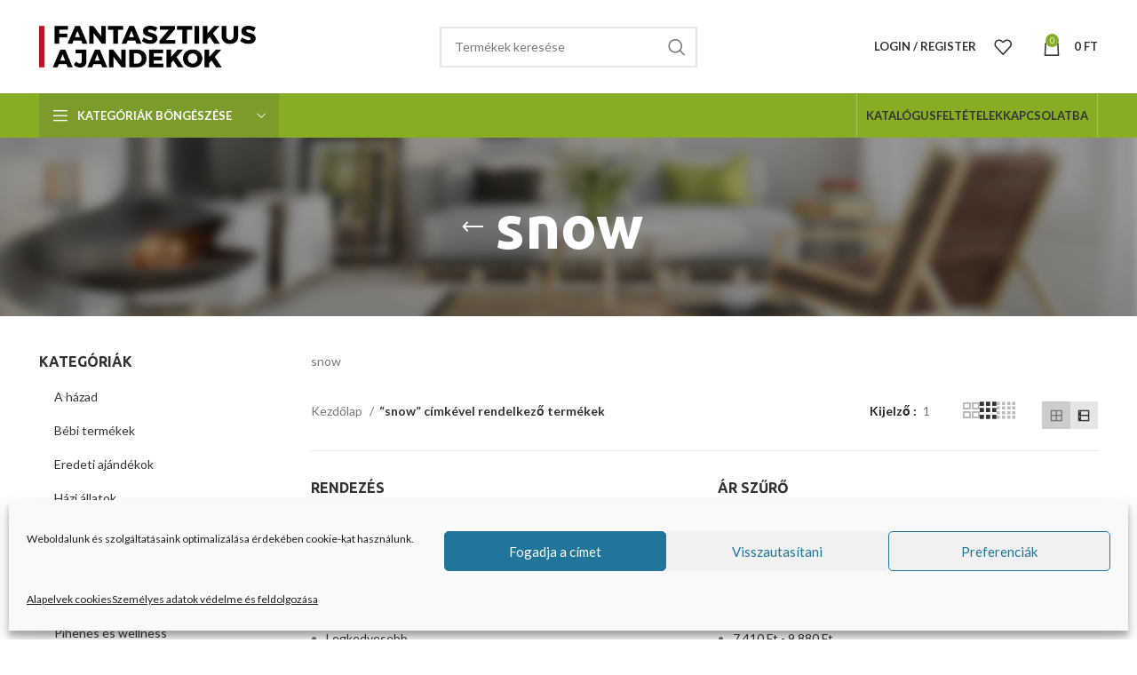

--- FILE ---
content_type: text/html; charset=UTF-8
request_url: https://fantasztikusajandekok.hu/product-tag/snow/
body_size: 32408
content:
<!DOCTYPE html>
<html lang="hu-HU">
<head>
	<meta charset="UTF-8">
	<link rel="profile" href="https://gmpg.org/xfn/11">
	<link rel="pingback" href="https://fantasztikusajandekok.hu/xmlrpc.php">

			<script>window.MSInputMethodContext && document.documentMode && document.write('<script src="https://fantasztikusajandekok.hu/wp-content/themes/woodmart/js/libs/ie11CustomProperties.min.js"><\/script>');</script>
		<title>snow &#8211; Fantasztikus ajandekok</title>
<meta name='robots' content='max-image-preview:large' />
<link rel='dns-prefetch' href='//capi-automation.s3.us-east-2.amazonaws.com' />
<link rel='dns-prefetch' href='//fonts.googleapis.com' />
<link rel="alternate" type="application/rss+xml" title="Fantasztikus ajandekok &raquo; hírcsatorna" href="https://fantasztikusajandekok.hu/feed/" />
<link rel="alternate" type="application/rss+xml" title="Fantasztikus ajandekok &raquo; hozzászólás hírcsatorna" href="https://fantasztikusajandekok.hu/comments/feed/" />
<link rel="alternate" type="application/rss+xml" title="Fantasztikus ajandekok &raquo; snow Címke hírforrás" href="https://fantasztikusajandekok.hu/product-tag/snow/feed/" />
<link rel='stylesheet' id='bootstrap-css' href='https://fantasztikusajandekok.hu/wp-content/themes/woodmart/css/bootstrap-light.min.css?ver=7.2.5' type='text/css' media='all' />
<link rel='stylesheet' id='woodmart-style-css' href='https://fantasztikusajandekok.hu/wp-content/themes/woodmart/css/parts/base.min.css?ver=7.2.5' type='text/css' media='all' />
<link rel='stylesheet' id='wd-widget-price-filter-css' href='https://fantasztikusajandekok.hu/wp-content/themes/woodmart/css/parts/woo-widget-price-filter.min.css?ver=7.2.5' type='text/css' media='all' />
<link rel='stylesheet' id='wp-block-library-css' href='https://fantasztikusajandekok.hu/wp-includes/css/dist/block-library/style.min.css?ver=6.6.4' type='text/css' media='all' />
<style id='safe-svg-svg-icon-style-inline-css' type='text/css'>
.safe-svg-cover{text-align:center}.safe-svg-cover .safe-svg-inside{display:inline-block;max-width:100%}.safe-svg-cover svg{fill:currentColor;height:100%;max-height:100%;max-width:100%;width:100%}

</style>
<link rel='stylesheet' id='wc-blocks-vendors-style-css' href='https://fantasztikusajandekok.hu/wp-content/plugins/woocommerce/packages/woocommerce-blocks/build/wc-blocks-vendors-style.css?ver=7.2.2' type='text/css' media='all' />
<link rel='stylesheet' id='wc-blocks-style-css' href='https://fantasztikusajandekok.hu/wp-content/plugins/woocommerce/packages/woocommerce-blocks/build/wc-blocks-style.css?ver=7.2.2' type='text/css' media='all' />
<style id='classic-theme-styles-inline-css' type='text/css'>
/*! This file is auto-generated */
.wp-block-button__link{color:#fff;background-color:#32373c;border-radius:9999px;box-shadow:none;text-decoration:none;padding:calc(.667em + 2px) calc(1.333em + 2px);font-size:1.125em}.wp-block-file__button{background:#32373c;color:#fff;text-decoration:none}
</style>
<style id='global-styles-inline-css' type='text/css'>
:root{--wp--preset--aspect-ratio--square: 1;--wp--preset--aspect-ratio--4-3: 4/3;--wp--preset--aspect-ratio--3-4: 3/4;--wp--preset--aspect-ratio--3-2: 3/2;--wp--preset--aspect-ratio--2-3: 2/3;--wp--preset--aspect-ratio--16-9: 16/9;--wp--preset--aspect-ratio--9-16: 9/16;--wp--preset--color--black: #000000;--wp--preset--color--cyan-bluish-gray: #abb8c3;--wp--preset--color--white: #ffffff;--wp--preset--color--pale-pink: #f78da7;--wp--preset--color--vivid-red: #cf2e2e;--wp--preset--color--luminous-vivid-orange: #ff6900;--wp--preset--color--luminous-vivid-amber: #fcb900;--wp--preset--color--light-green-cyan: #7bdcb5;--wp--preset--color--vivid-green-cyan: #00d084;--wp--preset--color--pale-cyan-blue: #8ed1fc;--wp--preset--color--vivid-cyan-blue: #0693e3;--wp--preset--color--vivid-purple: #9b51e0;--wp--preset--gradient--vivid-cyan-blue-to-vivid-purple: linear-gradient(135deg,rgba(6,147,227,1) 0%,rgb(155,81,224) 100%);--wp--preset--gradient--light-green-cyan-to-vivid-green-cyan: linear-gradient(135deg,rgb(122,220,180) 0%,rgb(0,208,130) 100%);--wp--preset--gradient--luminous-vivid-amber-to-luminous-vivid-orange: linear-gradient(135deg,rgba(252,185,0,1) 0%,rgba(255,105,0,1) 100%);--wp--preset--gradient--luminous-vivid-orange-to-vivid-red: linear-gradient(135deg,rgba(255,105,0,1) 0%,rgb(207,46,46) 100%);--wp--preset--gradient--very-light-gray-to-cyan-bluish-gray: linear-gradient(135deg,rgb(238,238,238) 0%,rgb(169,184,195) 100%);--wp--preset--gradient--cool-to-warm-spectrum: linear-gradient(135deg,rgb(74,234,220) 0%,rgb(151,120,209) 20%,rgb(207,42,186) 40%,rgb(238,44,130) 60%,rgb(251,105,98) 80%,rgb(254,248,76) 100%);--wp--preset--gradient--blush-light-purple: linear-gradient(135deg,rgb(255,206,236) 0%,rgb(152,150,240) 100%);--wp--preset--gradient--blush-bordeaux: linear-gradient(135deg,rgb(254,205,165) 0%,rgb(254,45,45) 50%,rgb(107,0,62) 100%);--wp--preset--gradient--luminous-dusk: linear-gradient(135deg,rgb(255,203,112) 0%,rgb(199,81,192) 50%,rgb(65,88,208) 100%);--wp--preset--gradient--pale-ocean: linear-gradient(135deg,rgb(255,245,203) 0%,rgb(182,227,212) 50%,rgb(51,167,181) 100%);--wp--preset--gradient--electric-grass: linear-gradient(135deg,rgb(202,248,128) 0%,rgb(113,206,126) 100%);--wp--preset--gradient--midnight: linear-gradient(135deg,rgb(2,3,129) 0%,rgb(40,116,252) 100%);--wp--preset--font-size--small: 13px;--wp--preset--font-size--medium: 20px;--wp--preset--font-size--large: 36px;--wp--preset--font-size--x-large: 42px;--wp--preset--spacing--20: 0.44rem;--wp--preset--spacing--30: 0.67rem;--wp--preset--spacing--40: 1rem;--wp--preset--spacing--50: 1.5rem;--wp--preset--spacing--60: 2.25rem;--wp--preset--spacing--70: 3.38rem;--wp--preset--spacing--80: 5.06rem;--wp--preset--shadow--natural: 6px 6px 9px rgba(0, 0, 0, 0.2);--wp--preset--shadow--deep: 12px 12px 50px rgba(0, 0, 0, 0.4);--wp--preset--shadow--sharp: 6px 6px 0px rgba(0, 0, 0, 0.2);--wp--preset--shadow--outlined: 6px 6px 0px -3px rgba(255, 255, 255, 1), 6px 6px rgba(0, 0, 0, 1);--wp--preset--shadow--crisp: 6px 6px 0px rgba(0, 0, 0, 1);}:where(.is-layout-flex){gap: 0.5em;}:where(.is-layout-grid){gap: 0.5em;}body .is-layout-flex{display: flex;}.is-layout-flex{flex-wrap: wrap;align-items: center;}.is-layout-flex > :is(*, div){margin: 0;}body .is-layout-grid{display: grid;}.is-layout-grid > :is(*, div){margin: 0;}:where(.wp-block-columns.is-layout-flex){gap: 2em;}:where(.wp-block-columns.is-layout-grid){gap: 2em;}:where(.wp-block-post-template.is-layout-flex){gap: 1.25em;}:where(.wp-block-post-template.is-layout-grid){gap: 1.25em;}.has-black-color{color: var(--wp--preset--color--black) !important;}.has-cyan-bluish-gray-color{color: var(--wp--preset--color--cyan-bluish-gray) !important;}.has-white-color{color: var(--wp--preset--color--white) !important;}.has-pale-pink-color{color: var(--wp--preset--color--pale-pink) !important;}.has-vivid-red-color{color: var(--wp--preset--color--vivid-red) !important;}.has-luminous-vivid-orange-color{color: var(--wp--preset--color--luminous-vivid-orange) !important;}.has-luminous-vivid-amber-color{color: var(--wp--preset--color--luminous-vivid-amber) !important;}.has-light-green-cyan-color{color: var(--wp--preset--color--light-green-cyan) !important;}.has-vivid-green-cyan-color{color: var(--wp--preset--color--vivid-green-cyan) !important;}.has-pale-cyan-blue-color{color: var(--wp--preset--color--pale-cyan-blue) !important;}.has-vivid-cyan-blue-color{color: var(--wp--preset--color--vivid-cyan-blue) !important;}.has-vivid-purple-color{color: var(--wp--preset--color--vivid-purple) !important;}.has-black-background-color{background-color: var(--wp--preset--color--black) !important;}.has-cyan-bluish-gray-background-color{background-color: var(--wp--preset--color--cyan-bluish-gray) !important;}.has-white-background-color{background-color: var(--wp--preset--color--white) !important;}.has-pale-pink-background-color{background-color: var(--wp--preset--color--pale-pink) !important;}.has-vivid-red-background-color{background-color: var(--wp--preset--color--vivid-red) !important;}.has-luminous-vivid-orange-background-color{background-color: var(--wp--preset--color--luminous-vivid-orange) !important;}.has-luminous-vivid-amber-background-color{background-color: var(--wp--preset--color--luminous-vivid-amber) !important;}.has-light-green-cyan-background-color{background-color: var(--wp--preset--color--light-green-cyan) !important;}.has-vivid-green-cyan-background-color{background-color: var(--wp--preset--color--vivid-green-cyan) !important;}.has-pale-cyan-blue-background-color{background-color: var(--wp--preset--color--pale-cyan-blue) !important;}.has-vivid-cyan-blue-background-color{background-color: var(--wp--preset--color--vivid-cyan-blue) !important;}.has-vivid-purple-background-color{background-color: var(--wp--preset--color--vivid-purple) !important;}.has-black-border-color{border-color: var(--wp--preset--color--black) !important;}.has-cyan-bluish-gray-border-color{border-color: var(--wp--preset--color--cyan-bluish-gray) !important;}.has-white-border-color{border-color: var(--wp--preset--color--white) !important;}.has-pale-pink-border-color{border-color: var(--wp--preset--color--pale-pink) !important;}.has-vivid-red-border-color{border-color: var(--wp--preset--color--vivid-red) !important;}.has-luminous-vivid-orange-border-color{border-color: var(--wp--preset--color--luminous-vivid-orange) !important;}.has-luminous-vivid-amber-border-color{border-color: var(--wp--preset--color--luminous-vivid-amber) !important;}.has-light-green-cyan-border-color{border-color: var(--wp--preset--color--light-green-cyan) !important;}.has-vivid-green-cyan-border-color{border-color: var(--wp--preset--color--vivid-green-cyan) !important;}.has-pale-cyan-blue-border-color{border-color: var(--wp--preset--color--pale-cyan-blue) !important;}.has-vivid-cyan-blue-border-color{border-color: var(--wp--preset--color--vivid-cyan-blue) !important;}.has-vivid-purple-border-color{border-color: var(--wp--preset--color--vivid-purple) !important;}.has-vivid-cyan-blue-to-vivid-purple-gradient-background{background: var(--wp--preset--gradient--vivid-cyan-blue-to-vivid-purple) !important;}.has-light-green-cyan-to-vivid-green-cyan-gradient-background{background: var(--wp--preset--gradient--light-green-cyan-to-vivid-green-cyan) !important;}.has-luminous-vivid-amber-to-luminous-vivid-orange-gradient-background{background: var(--wp--preset--gradient--luminous-vivid-amber-to-luminous-vivid-orange) !important;}.has-luminous-vivid-orange-to-vivid-red-gradient-background{background: var(--wp--preset--gradient--luminous-vivid-orange-to-vivid-red) !important;}.has-very-light-gray-to-cyan-bluish-gray-gradient-background{background: var(--wp--preset--gradient--very-light-gray-to-cyan-bluish-gray) !important;}.has-cool-to-warm-spectrum-gradient-background{background: var(--wp--preset--gradient--cool-to-warm-spectrum) !important;}.has-blush-light-purple-gradient-background{background: var(--wp--preset--gradient--blush-light-purple) !important;}.has-blush-bordeaux-gradient-background{background: var(--wp--preset--gradient--blush-bordeaux) !important;}.has-luminous-dusk-gradient-background{background: var(--wp--preset--gradient--luminous-dusk) !important;}.has-pale-ocean-gradient-background{background: var(--wp--preset--gradient--pale-ocean) !important;}.has-electric-grass-gradient-background{background: var(--wp--preset--gradient--electric-grass) !important;}.has-midnight-gradient-background{background: var(--wp--preset--gradient--midnight) !important;}.has-small-font-size{font-size: var(--wp--preset--font-size--small) !important;}.has-medium-font-size{font-size: var(--wp--preset--font-size--medium) !important;}.has-large-font-size{font-size: var(--wp--preset--font-size--large) !important;}.has-x-large-font-size{font-size: var(--wp--preset--font-size--x-large) !important;}
:where(.wp-block-post-template.is-layout-flex){gap: 1.25em;}:where(.wp-block-post-template.is-layout-grid){gap: 1.25em;}
:where(.wp-block-columns.is-layout-flex){gap: 2em;}:where(.wp-block-columns.is-layout-grid){gap: 2em;}
:root :where(.wp-block-pullquote){font-size: 1.5em;line-height: 1.6;}
</style>
<link rel='stylesheet' id='titan-adminbar-styles-css' href='https://fantasztikusajandekok.hu/wp-content/plugins/anti-spam/assets/css/admin-bar.css?ver=7.3.5' type='text/css' media='all' />
<link rel='stylesheet' id='categories-images-styles-css' href='https://fantasztikusajandekok.hu/wp-content/plugins/categories-images/assets/css/zci-styles.css?ver=3.3.1' type='text/css' media='all' />
<link rel='stylesheet' id='wcva-shop-frontend-css' href='https://fantasztikusajandekok.hu/wp-content/plugins/woocommerce-colororimage-variation-select/css/shop-frontend.css?ver=6.6.4' type='text/css' media='all' />
<link rel='stylesheet' id='wmvi-frontend-css' href='https://fantasztikusajandekok.hu/wp-content/plugins/woocommerce-colororimage-variation-select/css/wmvi-frontend.css?ver=6.6.4' type='text/css' media='all' />
<style id='woocommerce-inline-inline-css' type='text/css'>
.woocommerce form .form-row .required { visibility: visible; }
</style>
<link rel='stylesheet' id='cmplz-general-css' href='https://fantasztikusajandekok.hu/wp-content/plugins/complianz-gdpr/assets/css/cookieblocker.min.css?ver=1766009768' type='text/css' media='all' />
<link rel='stylesheet' id='yith-quick-view-css' href='https://fantasztikusajandekok.hu/wp-content/plugins/yith-woocommerce-quick-view/assets/css/yith-quick-view.css?ver=2.9.0' type='text/css' media='all' />
<style id='yith-quick-view-inline-css' type='text/css'>

				#yith-quick-view-modal .yith-quick-view-overlay{background:rgba( 0, 0, 0, 0.8)}
				#yith-quick-view-modal .yith-wcqv-main{background:#ffffff;}
				#yith-quick-view-close{color:#cdcdcd;}
				#yith-quick-view-close:hover{color:#ff0000;}
</style>
<link rel='stylesheet' id='jquery-fixedheadertable-style-css' href='https://fantasztikusajandekok.hu/wp-content/plugins/yith-woocommerce-compare/assets/css/jquery.dataTables.css?ver=1.10.18' type='text/css' media='all' />
<link rel='stylesheet' id='yith_woocompare_page-css' href='https://fantasztikusajandekok.hu/wp-content/plugins/yith-woocommerce-compare/assets/css/compare.css?ver=3.5.0' type='text/css' media='all' />
<link rel='stylesheet' id='yith-woocompare-widget-css' href='https://fantasztikusajandekok.hu/wp-content/plugins/yith-woocommerce-compare/assets/css/widget.css?ver=3.5.0' type='text/css' media='all' />
<link rel='stylesheet' id='grid-list-layout-css' href='https://fantasztikusajandekok.hu/wp-content/plugins/woocommerce-grid-list-toggle/assets/css/style.css?ver=6.6.4' type='text/css' media='all' />
<link rel='stylesheet' id='grid-list-button-css' href='https://fantasztikusajandekok.hu/wp-content/plugins/woocommerce-grid-list-toggle/assets/css/button.css?ver=6.6.4' type='text/css' media='all' />
<link rel='stylesheet' id='dashicons-css' href='https://fantasztikusajandekok.hu/wp-includes/css/dashicons.min.css?ver=6.6.4' type='text/css' media='all' />
<style id='dashicons-inline-css' type='text/css'>
[data-font="Dashicons"]:before {font-family: 'Dashicons' !important;content: attr(data-icon) !important;speak: none !important;font-weight: normal !important;font-variant: normal !important;text-transform: none !important;line-height: 1 !important;font-style: normal !important;-webkit-font-smoothing: antialiased !important;-moz-osx-font-smoothing: grayscale !important;}
</style>
<link rel='stylesheet' id='child-style-css' href='https://fantasztikusajandekok.hu/wp-content/themes/woodmart-child/style.css?ver=7.2.5' type='text/css' media='all' />
<link rel='stylesheet' id='js_composer_front-css' href='https://fantasztikusajandekok.hu/wp-content/plugins/js_composer/assets/css/js_composer.min.css?ver=6.8.0' type='text/css' media='all' />
<link rel='stylesheet' id='wd-widget-tag-cloud-css' href='https://fantasztikusajandekok.hu/wp-content/themes/woodmart/css/parts/widget-tag-cloud.min.css?ver=7.2.5' type='text/css' media='all' />
<link rel='stylesheet' id='wd-widget-nav-css' href='https://fantasztikusajandekok.hu/wp-content/themes/woodmart/css/parts/widget-nav.min.css?ver=7.2.5' type='text/css' media='all' />
<link rel='stylesheet' id='wd-widget-wd-layered-nav-css' href='https://fantasztikusajandekok.hu/wp-content/themes/woodmart/css/parts/woo-widget-wd-layered-nav.min.css?ver=7.2.5' type='text/css' media='all' />
<link rel='stylesheet' id='wd-woo-mod-swatches-base-css' href='https://fantasztikusajandekok.hu/wp-content/themes/woodmart/css/parts/woo-mod-swatches-base.min.css?ver=7.2.5' type='text/css' media='all' />
<link rel='stylesheet' id='wd-woo-mod-swatches-filter-css' href='https://fantasztikusajandekok.hu/wp-content/themes/woodmart/css/parts/woo-mod-swatches-filter.min.css?ver=7.2.5' type='text/css' media='all' />
<link rel='stylesheet' id='wd-widget-product-cat-css' href='https://fantasztikusajandekok.hu/wp-content/themes/woodmart/css/parts/woo-widget-product-cat.min.css?ver=7.2.5' type='text/css' media='all' />
<link rel='stylesheet' id='wd-widget-product-list-css' href='https://fantasztikusajandekok.hu/wp-content/themes/woodmart/css/parts/woo-widget-product-list.min.css?ver=7.2.5' type='text/css' media='all' />
<link rel='stylesheet' id='wd-widget-slider-price-filter-css' href='https://fantasztikusajandekok.hu/wp-content/themes/woodmart/css/parts/woo-widget-slider-price-filter.min.css?ver=7.2.5' type='text/css' media='all' />
<link rel='stylesheet' id='wd-lazy-loading-css' href='https://fantasztikusajandekok.hu/wp-content/themes/woodmart/css/parts/opt-lazy-load.min.css?ver=7.2.5' type='text/css' media='all' />
<link rel='stylesheet' id='wd-wp-gutenberg-css' href='https://fantasztikusajandekok.hu/wp-content/themes/woodmart/css/parts/wp-gutenberg.min.css?ver=7.2.5' type='text/css' media='all' />
<link rel='stylesheet' id='wd-wpcf7-css' href='https://fantasztikusajandekok.hu/wp-content/themes/woodmart/css/parts/int-wpcf7.min.css?ver=7.2.5' type='text/css' media='all' />
<link rel='stylesheet' id='wd-revolution-slider-css' href='https://fantasztikusajandekok.hu/wp-content/themes/woodmart/css/parts/int-rev-slider.min.css?ver=7.2.5' type='text/css' media='all' />
<link rel='stylesheet' id='wd-woo-yith-compare-css' href='https://fantasztikusajandekok.hu/wp-content/themes/woodmart/css/parts/int-woo-yith-compare.min.css?ver=7.2.5' type='text/css' media='all' />
<link rel='stylesheet' id='wd-colorbox-popup-css' href='https://fantasztikusajandekok.hu/wp-content/themes/woodmart/css/parts/woo-lib-colorbox-popup.min.css?ver=7.2.5' type='text/css' media='all' />
<link rel='stylesheet' id='wd-wpbakery-base-css' href='https://fantasztikusajandekok.hu/wp-content/themes/woodmart/css/parts/int-wpb-base.min.css?ver=7.2.5' type='text/css' media='all' />
<link rel='stylesheet' id='wd-wpbakery-base-deprecated-css' href='https://fantasztikusajandekok.hu/wp-content/themes/woodmart/css/parts/int-wpb-base-deprecated.min.css?ver=7.2.5' type='text/css' media='all' />
<link rel='stylesheet' id='wd-notices-fixed-css' href='https://fantasztikusajandekok.hu/wp-content/themes/woodmart/css/parts/woo-opt-sticky-notices.min.css?ver=7.2.5' type='text/css' media='all' />
<link rel='stylesheet' id='wd-woocommerce-base-css' href='https://fantasztikusajandekok.hu/wp-content/themes/woodmart/css/parts/woocommerce-base.min.css?ver=7.2.5' type='text/css' media='all' />
<link rel='stylesheet' id='wd-mod-star-rating-css' href='https://fantasztikusajandekok.hu/wp-content/themes/woodmart/css/parts/mod-star-rating.min.css?ver=7.2.5' type='text/css' media='all' />
<link rel='stylesheet' id='wd-woo-el-track-order-css' href='https://fantasztikusajandekok.hu/wp-content/themes/woodmart/css/parts/woo-el-track-order.min.css?ver=7.2.5' type='text/css' media='all' />
<link rel='stylesheet' id='wd-woo-gutenberg-css' href='https://fantasztikusajandekok.hu/wp-content/themes/woodmart/css/parts/woo-gutenberg.min.css?ver=7.2.5' type='text/css' media='all' />
<link rel='stylesheet' id='wd-widget-active-filters-css' href='https://fantasztikusajandekok.hu/wp-content/themes/woodmart/css/parts/woo-widget-active-filters.min.css?ver=7.2.5' type='text/css' media='all' />
<link rel='stylesheet' id='wd-woo-shop-opt-shop-ajax-css' href='https://fantasztikusajandekok.hu/wp-content/themes/woodmart/css/parts/woo-shop-opt-shop-ajax.min.css?ver=7.2.5' type='text/css' media='all' />
<link rel='stylesheet' id='wd-woo-shop-predefined-css' href='https://fantasztikusajandekok.hu/wp-content/themes/woodmart/css/parts/woo-shop-predefined.min.css?ver=7.2.5' type='text/css' media='all' />
<link rel='stylesheet' id='wd-woo-shop-el-products-per-page-css' href='https://fantasztikusajandekok.hu/wp-content/themes/woodmart/css/parts/woo-shop-el-products-per-page.min.css?ver=7.2.5' type='text/css' media='all' />
<link rel='stylesheet' id='wd-woo-shop-page-title-css' href='https://fantasztikusajandekok.hu/wp-content/themes/woodmart/css/parts/woo-shop-page-title.min.css?ver=7.2.5' type='text/css' media='all' />
<link rel='stylesheet' id='wd-woo-mod-shop-loop-head-css' href='https://fantasztikusajandekok.hu/wp-content/themes/woodmart/css/parts/woo-mod-shop-loop-head.min.css?ver=7.2.5' type='text/css' media='all' />
<link rel='stylesheet' id='wd-woo-shop-el-products-view-css' href='https://fantasztikusajandekok.hu/wp-content/themes/woodmart/css/parts/woo-shop-el-products-view.min.css?ver=7.2.5' type='text/css' media='all' />
<link rel='stylesheet' id='wd-header-base-css' href='https://fantasztikusajandekok.hu/wp-content/themes/woodmart/css/parts/header-base.min.css?ver=7.2.5' type='text/css' media='all' />
<link rel='stylesheet' id='wd-mod-tools-css' href='https://fantasztikusajandekok.hu/wp-content/themes/woodmart/css/parts/mod-tools.min.css?ver=7.2.5' type='text/css' media='all' />
<link rel='stylesheet' id='wd-header-search-css' href='https://fantasztikusajandekok.hu/wp-content/themes/woodmart/css/parts/header-el-search.min.css?ver=7.2.5' type='text/css' media='all' />
<link rel='stylesheet' id='wd-header-search-form-css' href='https://fantasztikusajandekok.hu/wp-content/themes/woodmart/css/parts/header-el-search-form.min.css?ver=7.2.5' type='text/css' media='all' />
<link rel='stylesheet' id='wd-wd-search-form-css' href='https://fantasztikusajandekok.hu/wp-content/themes/woodmart/css/parts/wd-search-form.min.css?ver=7.2.5' type='text/css' media='all' />
<link rel='stylesheet' id='wd-header-my-account-dropdown-css' href='https://fantasztikusajandekok.hu/wp-content/themes/woodmart/css/parts/header-el-my-account-dropdown.min.css?ver=7.2.5' type='text/css' media='all' />
<link rel='stylesheet' id='wd-woo-mod-login-form-css' href='https://fantasztikusajandekok.hu/wp-content/themes/woodmart/css/parts/woo-mod-login-form.min.css?ver=7.2.5' type='text/css' media='all' />
<link rel='stylesheet' id='wd-header-my-account-css' href='https://fantasztikusajandekok.hu/wp-content/themes/woodmart/css/parts/header-el-my-account.min.css?ver=7.2.5' type='text/css' media='all' />
<link rel='stylesheet' id='wd-header-elements-base-css' href='https://fantasztikusajandekok.hu/wp-content/themes/woodmart/css/parts/header-el-base.min.css?ver=7.2.5' type='text/css' media='all' />
<link rel='stylesheet' id='wd-header-cart-side-css' href='https://fantasztikusajandekok.hu/wp-content/themes/woodmart/css/parts/header-el-cart-side.min.css?ver=7.2.5' type='text/css' media='all' />
<link rel='stylesheet' id='wd-header-cart-css' href='https://fantasztikusajandekok.hu/wp-content/themes/woodmart/css/parts/header-el-cart.min.css?ver=7.2.5' type='text/css' media='all' />
<link rel='stylesheet' id='wd-widget-shopping-cart-css' href='https://fantasztikusajandekok.hu/wp-content/themes/woodmart/css/parts/woo-widget-shopping-cart.min.css?ver=7.2.5' type='text/css' media='all' />
<link rel='stylesheet' id='wd-header-categories-nav-css' href='https://fantasztikusajandekok.hu/wp-content/themes/woodmart/css/parts/header-el-category-nav.min.css?ver=7.2.5' type='text/css' media='all' />
<link rel='stylesheet' id='wd-mod-nav-vertical-css' href='https://fantasztikusajandekok.hu/wp-content/themes/woodmart/css/parts/mod-nav-vertical.min.css?ver=7.2.5' type='text/css' media='all' />
<link rel='stylesheet' id='wd-page-title-css' href='https://fantasztikusajandekok.hu/wp-content/themes/woodmart/css/parts/page-title.min.css?ver=7.2.5' type='text/css' media='all' />
<link rel='stylesheet' id='wd-off-canvas-sidebar-css' href='https://fantasztikusajandekok.hu/wp-content/themes/woodmart/css/parts/opt-off-canvas-sidebar.min.css?ver=7.2.5' type='text/css' media='all' />
<link rel='stylesheet' id='wd-woo-mod-swatches-style-1-css' href='https://fantasztikusajandekok.hu/wp-content/themes/woodmart/css/parts/woo-mod-swatches-style-1.min.css?ver=7.2.5' type='text/css' media='all' />
<link rel='stylesheet' id='wd-woo-mod-swatches-style-4-css' href='https://fantasztikusajandekok.hu/wp-content/themes/woodmart/css/parts/woo-mod-swatches-style-4.min.css?ver=7.2.5' type='text/css' media='all' />
<link rel='stylesheet' id='wd-shop-filter-area-css' href='https://fantasztikusajandekok.hu/wp-content/themes/woodmart/css/parts/woo-shop-el-filters-area.min.css?ver=7.2.5' type='text/css' media='all' />
<link rel='stylesheet' id='wd-woo-shop-el-order-by-css' href='https://fantasztikusajandekok.hu/wp-content/themes/woodmart/css/parts/woo-shop-el-order-by.min.css?ver=7.2.5' type='text/css' media='all' />
<link rel='stylesheet' id='wd-sticky-loader-css' href='https://fantasztikusajandekok.hu/wp-content/themes/woodmart/css/parts/mod-sticky-loader.min.css?ver=7.2.5' type='text/css' media='all' />
<link rel='stylesheet' id='wd-woo-opt-title-limit-css' href='https://fantasztikusajandekok.hu/wp-content/themes/woodmart/css/parts/woo-opt-title-limit.min.css?ver=7.2.5' type='text/css' media='all' />
<link rel='stylesheet' id='wd-product-loop-css' href='https://fantasztikusajandekok.hu/wp-content/themes/woodmart/css/parts/woo-product-loop.min.css?ver=7.2.5' type='text/css' media='all' />
<link rel='stylesheet' id='wd-product-loop-alt-css' href='https://fantasztikusajandekok.hu/wp-content/themes/woodmart/css/parts/woo-product-loop-alt.min.css?ver=7.2.5' type='text/css' media='all' />
<link rel='stylesheet' id='wd-categories-loop-default-css' href='https://fantasztikusajandekok.hu/wp-content/themes/woodmart/css/parts/woo-categories-loop-default-old.min.css?ver=7.2.5' type='text/css' media='all' />
<link rel='stylesheet' id='wd-categories-loop-css' href='https://fantasztikusajandekok.hu/wp-content/themes/woodmart/css/parts/woo-categories-loop-old.min.css?ver=7.2.5' type='text/css' media='all' />
<link rel='stylesheet' id='wd-woo-mod-product-labels-css' href='https://fantasztikusajandekok.hu/wp-content/themes/woodmart/css/parts/woo-mod-product-labels.min.css?ver=7.2.5' type='text/css' media='all' />
<link rel='stylesheet' id='wd-woo-mod-product-labels-round-css' href='https://fantasztikusajandekok.hu/wp-content/themes/woodmart/css/parts/woo-mod-product-labels-round.min.css?ver=7.2.5' type='text/css' media='all' />
<link rel='stylesheet' id='wd-footer-base-css' href='https://fantasztikusajandekok.hu/wp-content/themes/woodmart/css/parts/footer-base.min.css?ver=7.2.5' type='text/css' media='all' />
<link rel='stylesheet' id='wd-section-title-css' href='https://fantasztikusajandekok.hu/wp-content/themes/woodmart/css/parts/el-section-title.min.css?ver=7.2.5' type='text/css' media='all' />
<link rel='stylesheet' id='wd-mod-highlighted-text-css' href='https://fantasztikusajandekok.hu/wp-content/themes/woodmart/css/parts/mod-highlighted-text.min.css?ver=7.2.5' type='text/css' media='all' />
<link rel='stylesheet' id='wd-scroll-top-css' href='https://fantasztikusajandekok.hu/wp-content/themes/woodmart/css/parts/opt-scrolltotop.min.css?ver=7.2.5' type='text/css' media='all' />
<link rel='stylesheet' id='xts-google-fonts-css' href='https://fonts.googleapis.com/css?family=Lato%3A400%2C700%7CUbuntu%3A400%2C700&#038;ver=7.2.5' type='text/css' media='all' />
<script type="text/javascript" src="https://fantasztikusajandekok.hu/wp-includes/js/jquery/jquery.min.js?ver=3.7.1" id="jquery-core-js"></script>
<script type="text/javascript" src="https://fantasztikusajandekok.hu/wp-includes/js/jquery/jquery-migrate.min.js?ver=3.4.1" id="jquery-migrate-js"></script>
<script type="text/javascript" src="https://fantasztikusajandekok.hu/wp-content/plugins/revslider/public/assets/js/rbtools.min.js?ver=6.5.18" async id="tp-tools-js"></script>
<script type="text/javascript" src="https://fantasztikusajandekok.hu/wp-content/plugins/revslider/public/assets/js/rs6.min.js?ver=6.5.19" async id="revmin-js"></script>
<script type="text/javascript" src="https://fantasztikusajandekok.hu/wp-content/plugins/woocommerce-colororimage-variation-select/js/shop-frontend.js?ver=6.6.4" id="wcva-shop-frontend-js"></script>
<script type="text/javascript" id="wmvi-frontend-js-extra">
/* <![CDATA[ */
var wmvi_variation_images = {"ajaxurl":"https:\/\/fantasztikusajandekok.hu\/wp-admin\/admin-ajax.php"};
/* ]]> */
</script>
<script type="text/javascript" src="https://fantasztikusajandekok.hu/wp-content/plugins/woocommerce-colororimage-variation-select/js/wmvi-frontend.js?ver=6.6.4" id="wmvi-frontend-js"></script>
<script type="text/javascript" src="https://fantasztikusajandekok.hu/wp-content/plugins/woocommerce/assets/js/jquery-blockui/jquery.blockUI.min.js?ver=2.7.0-wc.6.4.1" id="jquery-blockui-js"></script>
<script type="text/javascript" id="wc-add-to-cart-js-extra">
/* <![CDATA[ */
var wc_add_to_cart_params = {"ajax_url":"\/wp-admin\/admin-ajax.php","wc_ajax_url":"\/?wc-ajax=%%endpoint%%","i18n_view_cart":"Kos\u00e1r","cart_url":"https:\/\/fantasztikusajandekok.hu\/cart\/","is_cart":"","cart_redirect_after_add":"no"};
/* ]]> */
</script>
<script type="text/javascript" src="https://fantasztikusajandekok.hu/wp-content/plugins/woocommerce/assets/js/frontend/add-to-cart.min.js?ver=6.4.1" id="wc-add-to-cart-js"></script>
<script type="text/javascript" src="https://fantasztikusajandekok.hu/wp-content/plugins/js_composer/assets/js/vendors/woocommerce-add-to-cart.js?ver=6.8.0" id="vc_woocommerce-add-to-cart-js-js"></script>
<script type="text/javascript" src="https://fantasztikusajandekok.hu/wp-content/plugins/woocommerce-grid-list-toggle/assets/js/jquery.cookie.min.js?ver=6.6.4" id="cookie-js"></script>
<script type="text/javascript" src="https://fantasztikusajandekok.hu/wp-content/plugins/woocommerce-grid-list-toggle/assets/js/jquery.gridlistview.min.js?ver=6.6.4" id="grid-list-scripts-js"></script>
<script type="text/javascript" src="https://fantasztikusajandekok.hu/wp-content/themes/woodmart/js/libs/device.min.js?ver=7.2.5" id="wd-device-library-js"></script>
<link rel="https://api.w.org/" href="https://fantasztikusajandekok.hu/wp-json/" /><link rel="alternate" title="JSON" type="application/json" href="https://fantasztikusajandekok.hu/wp-json/wp/v2/product_tag/110" /><link rel="EditURI" type="application/rsd+xml" title="RSD" href="https://fantasztikusajandekok.hu/xmlrpc.php?rsd" />
<meta name="generator" content="WordPress 6.6.4" />
<meta name="generator" content="WooCommerce 6.4.1" />

		<!-- GA Google Analytics @ https://m0n.co/ga -->
		<script type="text/plain" data-service="google-analytics" data-category="statistics">
			(function(i,s,o,g,r,a,m){i['GoogleAnalyticsObject']=r;i[r]=i[r]||function(){
			(i[r].q=i[r].q||[]).push(arguments)},i[r].l=1*new Date();a=s.createElement(o),
			m=s.getElementsByTagName(o)[0];a.async=1;a.src=g;m.parentNode.insertBefore(a,m)
			})(window,document,'script','https://www.google-analytics.com/analytics.js','ga');
			ga('create', 'UA-134421779-2', 'auto');
			ga('require', 'displayfeatures');
			ga('require', 'linkid');
			ga('set', 'forceSSL', true);
			ga('send', 'pageview');
		</script>

	<meta name="generator" content="Redux 4.5.10" />
<!-- This website runs the Product Feed PRO for WooCommerce by AdTribes.io plugin - version woocommercesea_option_installed_version -->
			<style>.cmplz-hidden {
					display: none !important;
				}</style>
		<script>
		(function(h,o,t,j,a,r){
			h.hj=h.hj||function(){(h.hj.q=h.hj.q||[]).push(arguments)};
			h._hjSettings={hjid:2918895,hjsv:5};
			a=o.getElementsByTagName('head')[0];
			r=o.createElement('script');r.async=1;
			r.src=t+h._hjSettings.hjid+j+h._hjSettings.hjsv;
			a.appendChild(r);
		})(window,document,'//static.hotjar.com/c/hotjar-','.js?sv=');
		</script>
							<meta name="viewport" content="width=device-width, initial-scale=1.0, maximum-scale=1.0, user-scalable=no">
										<noscript><style>.woocommerce-product-gallery{ opacity: 1 !important; }</style></noscript>
				<script data-service="facebook" data-category="marketing"  type="text/plain">
				!function(f,b,e,v,n,t,s){if(f.fbq)return;n=f.fbq=function(){n.callMethod?
					n.callMethod.apply(n,arguments):n.queue.push(arguments)};if(!f._fbq)f._fbq=n;
					n.push=n;n.loaded=!0;n.version='2.0';n.queue=[];t=b.createElement(e);t.async=!0;
					t.src=v;s=b.getElementsByTagName(e)[0];s.parentNode.insertBefore(t,s)}(window,
					document,'script','https://connect.facebook.net/en_US/fbevents.js');
			</script>
			<!-- WooCommerce Facebook Integration Begin -->
			<script data-service="facebook" data-category="marketing"  type="text/plain">

				fbq('init', '444064082806072', {}, {
    "agent": "woocommerce_0-6.4.1-3.5.15"
});

				document.addEventListener( 'DOMContentLoaded', function() {
					// Insert placeholder for events injected when a product is added to the cart through AJAX.
					document.body.insertAdjacentHTML( 'beforeend', '<div class=\"wc-facebook-pixel-event-placeholder\"></div>' );
				}, false );

			</script>
			<!-- WooCommerce Facebook Integration End -->
			<meta name="generator" content="Powered by WPBakery Page Builder - drag and drop page builder for WordPress."/>
<meta name="generator" content="Powered by Slider Revolution 6.5.19 - responsive, Mobile-Friendly Slider Plugin for WordPress with comfortable drag and drop interface." />
<script>function setREVStartSize(e){
			//window.requestAnimationFrame(function() {
				window.RSIW = window.RSIW===undefined ? window.innerWidth : window.RSIW;
				window.RSIH = window.RSIH===undefined ? window.innerHeight : window.RSIH;
				try {
					var pw = document.getElementById(e.c).parentNode.offsetWidth,
						newh;
					pw = pw===0 || isNaN(pw) ? window.RSIW : pw;
					e.tabw = e.tabw===undefined ? 0 : parseInt(e.tabw);
					e.thumbw = e.thumbw===undefined ? 0 : parseInt(e.thumbw);
					e.tabh = e.tabh===undefined ? 0 : parseInt(e.tabh);
					e.thumbh = e.thumbh===undefined ? 0 : parseInt(e.thumbh);
					e.tabhide = e.tabhide===undefined ? 0 : parseInt(e.tabhide);
					e.thumbhide = e.thumbhide===undefined ? 0 : parseInt(e.thumbhide);
					e.mh = e.mh===undefined || e.mh=="" || e.mh==="auto" ? 0 : parseInt(e.mh,0);
					if(e.layout==="fullscreen" || e.l==="fullscreen")
						newh = Math.max(e.mh,window.RSIH);
					else{
						e.gw = Array.isArray(e.gw) ? e.gw : [e.gw];
						for (var i in e.rl) if (e.gw[i]===undefined || e.gw[i]===0) e.gw[i] = e.gw[i-1];
						e.gh = e.el===undefined || e.el==="" || (Array.isArray(e.el) && e.el.length==0)? e.gh : e.el;
						e.gh = Array.isArray(e.gh) ? e.gh : [e.gh];
						for (var i in e.rl) if (e.gh[i]===undefined || e.gh[i]===0) e.gh[i] = e.gh[i-1];
											
						var nl = new Array(e.rl.length),
							ix = 0,
							sl;
						e.tabw = e.tabhide>=pw ? 0 : e.tabw;
						e.thumbw = e.thumbhide>=pw ? 0 : e.thumbw;
						e.tabh = e.tabhide>=pw ? 0 : e.tabh;
						e.thumbh = e.thumbhide>=pw ? 0 : e.thumbh;
						for (var i in e.rl) nl[i] = e.rl[i]<window.RSIW ? 0 : e.rl[i];
						sl = nl[0];
						for (var i in nl) if (sl>nl[i] && nl[i]>0) { sl = nl[i]; ix=i;}
						var m = pw>(e.gw[ix]+e.tabw+e.thumbw) ? 1 : (pw-(e.tabw+e.thumbw)) / (e.gw[ix]);
						newh =  (e.gh[ix] * m) + (e.tabh + e.thumbh);
					}
					var el = document.getElementById(e.c);
					if (el!==null && el) el.style.height = newh+"px";
					el = document.getElementById(e.c+"_wrapper");
					if (el!==null && el) {
						el.style.height = newh+"px";
						el.style.display = "block";
					}
				} catch(e){
					console.log("Failure at Presize of Slider:" + e)
				}
			//});
		  };</script>
<style>
		
		</style><noscript><style> .wpb_animate_when_almost_visible { opacity: 1; }</style></noscript>			<style id="wd-style-header_121109-css" data-type="wd-style-header_121109">
				:root{
	--wd-top-bar-h: 40px;
	--wd-top-bar-sm-h: 10px;
	--wd-top-bar-sticky-h: 0.001px;

	--wd-header-general-h: 105px;
	--wd-header-general-sm-h: 60px;
	--wd-header-general-sticky-h: 60px;

	--wd-header-bottom-h: 50px;
	--wd-header-bottom-sm-h: 0.001px;
	--wd-header-bottom-sticky-h: 0.001px;

	--wd-header-clone-h: 0.001px;
}

.whb-top-bar .wd-dropdown {
	margin-top: 0px;
}

.whb-top-bar .wd-dropdown:after {
	height: 10px;
}

.whb-sticked .whb-general-header .wd-dropdown {
	margin-top: 10px;
}

.whb-sticked .whb-general-header .wd-dropdown:after {
	height: 20px;
}

.whb-header-bottom .wd-dropdown {
	margin-top: 5px;
}

.whb-header-bottom .wd-dropdown:after {
	height: 15px;
}


.whb-header .whb-header-bottom .wd-header-cats {
	margin-top: -0px;
	margin-bottom: -0px;
	height: calc(100% + 0px);
}


@media (min-width: 1025px) {
		.whb-top-bar-inner {
		height: 40px;
		max-height: 40px;
	}

		.whb-sticked .whb-top-bar-inner {
		height: 41px;
		max-height: 41px;
	}
		
		.whb-general-header-inner {
		height: 105px;
		max-height: 105px;
	}

		.whb-sticked .whb-general-header-inner {
		height: 60px;
		max-height: 60px;
	}
		
		.whb-header-bottom-inner {
		height: 50px;
		max-height: 50px;
	}

		.whb-sticked .whb-header-bottom-inner {
		height: 50px;
		max-height: 50px;
	}
		
	
	}

@media (max-width: 1024px) {
		.whb-top-bar-inner {
		height: 10px;
		max-height: 10px;
	}
	
		.whb-general-header-inner {
		height: 60px;
		max-height: 60px;
	}
	
		.whb-header-bottom-inner {
		height: 0px;
		max-height: 0px;
	}
	
	
	}
		
.whb-top-bar {
	border-color: rgba(129, 129, 120, 0.2);border-bottom-width: 1px;border-bottom-style: solid;
}

.whb-general-header {
	border-bottom-width: 0px;border-bottom-style: solid;
}
.whb-wjlcubfdmlq3d7jvmt23 .menu-opener { background-color: rgba(123, 155, 42, 1); }
.whb-header-bottom {
	background-color: rgba(134, 173, 36, 1);
}
			</style>
						<style id="wd-style-theme_settings_default-css" data-type="wd-style-theme_settings_default">
				@font-face {
	font-weight: normal;
	font-style: normal;
	font-family: "woodmart-font";
	src: url("//fantasztikusajandekok.hu/wp-content/themes/woodmart/fonts/woodmart-font-1-400.woff2?v=7.2.5") format("woff2");
}

.wd-popup.wd-promo-popup{
	background-color:#111111;
	background-image: none;
	background-repeat:no-repeat;
	background-size:contain;
	background-position:left center;
}

.page-title-default{
	background-color:#0a0a0a;
	background-image: none;
	background-size:cover;
	background-position:center center;
}

.footer-container{
	background-color:#ffffff;
	background-image: none;
}

:root{
--wd-text-font:"Lato", Arial, Helvetica, sans-serif;
--wd-text-font-weight:400;
--wd-text-color:#777777;
--wd-text-font-size:14px;
}
:root{
--wd-title-font:"Ubuntu", Arial, Helvetica, sans-serif;
--wd-title-font-weight:600;
--wd-title-color:#242424;
}
:root{
--wd-entities-title-font:"Ubuntu", Arial, Helvetica, sans-serif;
--wd-entities-title-font-weight:500;
--wd-entities-title-color:#333333;
--wd-entities-title-color-hover:rgb(51 51 51 / 65%);
}
:root{
--wd-alternative-font:"Lato", Arial, Helvetica, sans-serif;
}
:root{
--wd-widget-title-font:"Ubuntu", Arial, Helvetica, sans-serif;
--wd-widget-title-font-weight:600;
--wd-widget-title-transform:uppercase;
--wd-widget-title-color:#333;
--wd-widget-title-font-size:16px;
}
:root{
--wd-header-el-font:"Lato", Arial, Helvetica, sans-serif;
--wd-header-el-font-weight:700;
--wd-header-el-transform:uppercase;
--wd-header-el-font-size:13px;
}
:root{
--wd-primary-color:#86ad24;
}
:root{
--wd-alternative-color:#60960f;
}
:root{
--wd-link-color:#333333;
--wd-link-color-hover:#242424;
}
:root{
--btn-default-bgcolor:#86ad24;
}
:root{
--btn-default-bgcolor-hover:#7b9b2a;
}
:root{
--btn-accented-bgcolor:#86ad24;
}
:root{
--btn-accented-bgcolor-hover:#7b9b2a;
}
:root{
--notices-success-bg:#459647;
}
:root{
--notices-success-color:#fff;
}
:root{
--notices-warning-bg:#E0B252;
}
:root{
--notices-warning-color:#fff;
}
	:root{
					
			
							--wd-form-brd-radius: 0px;
					
					--wd-form-brd-width: 2px;
		
					--btn-default-color: #fff;
		
					--btn-default-color-hover: #fff;
		
					--btn-accented-color: #fff;
		
					--btn-accented-color-hover: #fff;
		
									--btn-default-brd-radius: 0px;
				--btn-default-box-shadow: none;
				--btn-default-box-shadow-hover: none;
				--btn-default-box-shadow-active: none;
				--btn-default-bottom: 0px;
			
			
			
					
									--btn-accented-brd-radius: 0px;
				--btn-accented-box-shadow: none;
				--btn-accented-box-shadow-hover: none;
				--btn-accented-box-shadow-active: none;
				--btn-accented-bottom: 0px;
			
			
			
					
							
					--wd-brd-radius: 0px;
			}

	
	
			@media (min-width: 1025px) {
			.whb-boxed:not(.whb-sticked):not(.whb-full-width) .whb-main-header {
				max-width: 1192px;
			}
		}

		.container {
			max-width: 1222px;
		}

		:root{
			--wd-container-w: 1222px;
		}
	
			@media (min-width: 1222px) {
			[data-vc-full-width]:not([data-vc-stretch-content]),
			:is(.vc_section, .vc_row).wd-section-stretch {
				padding-left: calc((100vw - 1222px - var(--wd-sticky-nav-w) - var(--wd-scroll-w)) / 2);
				padding-right: calc((100vw - 1222px - var(--wd-sticky-nav-w) - var(--wd-scroll-w)) / 2);
			}
		}
	
	
	
	
	
			.woodmart-woocommerce-layered-nav .wd-scroll-content {
			max-height: 280px;
		}
	
	
@media (max-width: 576px) {
	label {
    display: ;
    color: #464646;
    vertical-align: left;
    font-weight: 400;
    font-size: 10px;
		text-align: left;
}

.amount {
    font-weight: 600;
    font-size: 12px;
}
}

			</style>
			</head>

<body data-rsssl=1 data-cmplz=1 class="archive tax-product_tag term-snow term-110 theme-woodmart woocommerce woocommerce-page woocommerce-no-js wrapper-full-width  categories-accordion-on woodmart-archive-shop woodmart-ajax-shop-on offcanvas-sidebar-mobile offcanvas-sidebar-tablet notifications-sticky wpb-js-composer js-comp-ver-6.8.0 vc_responsive">
			<script type="text/javascript" id="wd-flicker-fix">// Flicker fix.</script>	
	
	<div class="website-wrapper">
									<header class="whb-header whb-header_121109 whb-scroll-stick whb-sticky-real">
					<div class="whb-main-header">
	
<div class="whb-row whb-general-header whb-sticky-row whb-without-bg whb-without-border whb-color-dark whb-flex-equal-sides">
	<div class="container">
		<div class="whb-flex-row whb-general-header-inner">
			<div class="whb-column whb-col-left whb-visible-lg">
	<div class="site-logo wd-switch-logo">
	<a href="https://fantasztikusajandekok.hu/" class="wd-logo wd-main-logo" rel="home">
		<img src="https://fantasztikusajandekok.hu/wp-content/uploads/2019/05/FA_logo.png" alt="Fantasztikus ajandekok" style="max-width: 245px;" />	</a>
					<a href="https://fantasztikusajandekok.hu/" class="wd-logo wd-sticky-logo" rel="home">
			<img src="https://fantasztikusajandekok.hu/wp-content/uploads/2019/05/FA_logo.png" alt="Fantasztikus ajandekok" style="max-width: 245px;" />		</a>
	</div>
</div>
<div class="whb-column whb-col-center whb-visible-lg">
	<div class="whb-space-element " style="width:120px;"></div>			<div class="wd-search-form wd-header-search-form wd-display-form whb-4k9ul851d73mw7d5h6hw">
				
				
				<form role="search" method="get" class="searchform  wd-style-default wd-cat-style-bordered" action="https://fantasztikusajandekok.hu/" >
					<input type="text" class="s" placeholder="Termékek keresése" value="" name="s" aria-label="Search" title="Termékek keresése" required/>
					<input type="hidden" name="post_type" value="product">
										<button type="submit" class="searchsubmit">
						<span>
							Keresés						</span>
											</button>
				</form>

				
				
				
				
							</div>
		<div class="whb-space-element " style="width:120px;"></div></div>
<div class="whb-column whb-col-right whb-visible-lg">
	<div class="whb-space-element " style="width:15px;"></div><div class="wd-header-my-account wd-tools-element wd-event-hover wd-with-username wd-design-1 wd-account-style-text whb-vssfpylqqax9pvkfnxoz">
			<a href="https://fantasztikusajandekok.hu/my-account/" title="Én számlám">
			
				<span class="wd-tools-icon">
									</span>
				<span class="wd-tools-text">
				Login / Register			</span>

					</a>

		
					<div class="wd-dropdown wd-dropdown-register">
						<div class="login-dropdown-inner">
							<span class="wd-heading"><span class="title">Sign in</span><a class="create-account-link" href="https://fantasztikusajandekok.hu/my-account/?action=register">Create an Account</a></span>
										<form method="post" class="login woocommerce-form woocommerce-form-login
						" action="https://fantasztikusajandekok.hu/my-account/" 			>

				
				
				<p class="woocommerce-FormRow woocommerce-FormRow--wide form-row form-row-wide form-row-username">
					<label for="username">Felhasználónév vagy Email cím&nbsp;<span class="required">*</span></label>
					<input type="text" class="woocommerce-Input woocommerce-Input--text input-text" name="username" id="username" value="" />				</p>
				<p class="woocommerce-FormRow woocommerce-FormRow--wide form-row form-row-wide form-row-password">
					<label for="password">Password&nbsp;<span class="required">*</span></label>
					<input class="woocommerce-Input woocommerce-Input--text input-text" type="password" name="password" id="password" autocomplete="current-password" />
				</p>

				
				<p class="form-row">
					<input type="hidden" id="woocommerce-login-nonce" name="woocommerce-login-nonce" value="ce3aa24696" /><input type="hidden" name="_wp_http_referer" value="/product-tag/snow/" />										<button type="submit" class="button woocommerce-button woocommerce-form-login__submit" name="login" value="Log in">Log in</button>
				</p>

				<p class="login-form-footer">
					<a href="https://fantasztikusajandekok.hu/my-account/lost-password/" class="woocommerce-LostPassword lost_password">Lost your password?</a>
					<label class="woocommerce-form__label woocommerce-form__label-for-checkbox woocommerce-form-login__rememberme">
						<input class="woocommerce-form__input woocommerce-form__input-checkbox" name="rememberme" type="checkbox" value="forever" title="Remember me" aria-label="Remember me" /> <span>Remember me</span>
					</label>
				</p>

				
							</form>

		
						</div>
					</div>
					</div>

<div class="wd-header-wishlist wd-tools-element wd-style-icon wd-with-count wd-design-2 whb-a22wdkiy3r40yw2paskq" title="My Wishlist">
	<a href="https://fantasztikusajandekok.hu/product/felfujhato-szanko-hora-cuculo-egyszarvu/">
		
			<span class="wd-tools-icon">
				
									<span class="wd-tools-count">
						0					</span>
							</span>

			<span class="wd-tools-text">
				Wishlist			</span>

			</a>
</div>

<div class="wd-header-cart wd-tools-element wd-design-2 cart-widget-opener whb-nedhm962r512y1xz9j06">
	<a href="https://fantasztikusajandekok.hu/cart/" title="Kosár">
		
			<span class="wd-tools-icon wd-icon-alt">
															<span class="wd-cart-number wd-tools-count">0 <span>items</span></span>
									</span>
			<span class="wd-tools-text">
				
										<span class="wd-cart-subtotal"><span class="woocommerce-Price-amount amount"><bdi>0&nbsp;<span class="woocommerce-Price-currencySymbol">&#70;&#116;</span></bdi></span></span>
					</span>

			</a>
	</div>
</div>
<div class="whb-column whb-mobile-left whb-hidden-lg">
	<div class="wd-tools-element wd-header-mobile-nav wd-style-text wd-design-1 whb-w355kjdc60ad6j0xzhty">
	<a href="#" rel="nofollow" aria-label="Open mobile menu">
		
		<span class="wd-tools-icon">
					</span>

		<span class="wd-tools-text">Menu</span>

			</a>
</div><!--END wd-header-mobile-nav--></div>
<div class="whb-column whb-mobile-center whb-hidden-lg">
	<div class="site-logo wd-switch-logo">
	<a href="https://fantasztikusajandekok.hu/" class="wd-logo wd-main-logo" rel="home">
		<img src="https://fantasztikusajandekok.hu/wp-content/uploads/2019/05/FA_logo.png" alt="Fantasztikus ajandekok" style="max-width: 150px;" />	</a>
					<a href="https://fantasztikusajandekok.hu/" class="wd-logo wd-sticky-logo" rel="home">
			<img src="https://fantasztikusajandekok.hu/wp-content/uploads/2019/05/FA_logo.png" alt="Fantasztikus ajandekok" style="max-width: 150px;" />		</a>
	</div>
</div>
<div class="whb-column whb-mobile-right whb-hidden-lg">
	
<div class="wd-header-cart wd-tools-element wd-design-5 cart-widget-opener whb-trk5sfmvib0ch1s1qbtc">
	<a href="https://fantasztikusajandekok.hu/cart/" title="Kosár">
		
			<span class="wd-tools-icon wd-icon-alt">
															<span class="wd-cart-number wd-tools-count">0 <span>items</span></span>
									</span>
			<span class="wd-tools-text">
				
										<span class="wd-cart-subtotal"><span class="woocommerce-Price-amount amount"><bdi>0&nbsp;<span class="woocommerce-Price-currencySymbol">&#70;&#116;</span></bdi></span></span>
					</span>

			</a>
	</div>
<div class="wd-header-my-account wd-tools-element wd-event-hover wd-design-1 wd-account-style-icon whb-4tzs2d73erhaec1j5ggg">
			<a href="https://fantasztikusajandekok.hu/my-account/" title="Én számlám">
			
				<span class="wd-tools-icon">
									</span>
				<span class="wd-tools-text">
				Login / Register			</span>

					</a>

			</div>
</div>
		</div>
	</div>
</div>

<div class="whb-row whb-header-bottom whb-not-sticky-row whb-with-bg whb-without-border whb-color-light whb-flex-flex-middle">
	<div class="container">
		<div class="whb-flex-row whb-header-bottom-inner">
			<div class="whb-column whb-col-left whb-visible-lg">
	
<div class="wd-header-cats wd-style-1 wd-event-hover whb-wjlcubfdmlq3d7jvmt23" role="navigation" aria-label="Header categories navigation">
	<span class="menu-opener color-scheme-light has-bg">
					<span class="menu-opener-icon"></span>
		
		<span class="menu-open-label">
			Kategóriák böngészése		</span>
	</span>
	<div class="wd-dropdown wd-dropdown-cats">
		<ul id="menu-kategoria" class="menu wd-nav wd-nav-vertical wd-design-default"><li id="menu-item-2545" class="menu-item menu-item-type-taxonomy menu-item-object-product_cat menu-item-2545 item-level-0 menu-simple-dropdown wd-event-hover" ><a href="https://fantasztikusajandekok.hu/product-category/pihenes-es-wellness/" class="woodmart-nav-link"><img src="https://fantasztikusajandekok.hu/wp-content/uploads/2019/08/lotus-flower.svg" alt="Pihenés és wellness"  class="wd-nav-img" /><span class="nav-link-text">Pihenés és wellness</span></a></li>
<li id="menu-item-2597" class="menu-item menu-item-type-taxonomy menu-item-object-product_cat menu-item-has-children menu-item-2597 item-level-0 menu-simple-dropdown wd-event-hover" ><a href="https://fantasztikusajandekok.hu/product-category/a-hazad/" class="woodmart-nav-link"><img src="https://fantasztikusajandekok.hu/wp-content/uploads/2017/06/chair-1.svg" alt="A házad"  class="wd-nav-img" /><span class="nav-link-text">A házad</span></a><div class="color-scheme-dark wd-design-default wd-dropdown-menu wd-dropdown"><div class="container">
<ul class="wd-sub-menu color-scheme-dark">
	<li id="menu-item-2659" class="menu-item menu-item-type-taxonomy menu-item-object-product_cat menu-item-2659 item-level-1 wd-event-hover" ><a href="https://fantasztikusajandekok.hu/product-category/a-hazad/konyha/" class="woodmart-nav-link">Konyha</a></li>
</ul>
</div>
</div>
</li>
<li id="menu-item-2543" class="menu-item menu-item-type-taxonomy menu-item-object-product_cat menu-item-has-children menu-item-2543 item-level-0 menu-simple-dropdown wd-event-hover" ><a href="https://fantasztikusajandekok.hu/product-category/szepseg/" class="woodmart-nav-link"><img src="https://fantasztikusajandekok.hu/wp-content/uploads/2019/01/makeup-1.svg" alt="Szépség"  class="wd-nav-img" /><span class="nav-link-text">Szépség</span></a><div class="color-scheme-dark wd-design-default wd-dropdown-menu wd-dropdown"><div class="container">
<ul class="wd-sub-menu color-scheme-dark">
	<li id="menu-item-2544" class="menu-item menu-item-type-taxonomy menu-item-object-product_cat menu-item-2544 item-level-1 wd-event-hover" ><a href="https://fantasztikusajandekok.hu/product-category/szepseg/osszecsukhato-cipok/" class="woodmart-nav-link">Összecsukható cipők</a></li>
	<li id="menu-item-4521" class="menu-item menu-item-type-taxonomy menu-item-object-product_cat menu-item-4521 item-level-1 wd-event-hover" ><a href="https://fantasztikusajandekok.hu/product-category/szepseg/noi-penztarca/" class="woodmart-nav-link">Női pénztárca</a></li>
</ul>
</div>
</div>
</li>
<li id="menu-item-2614" class="menu-item menu-item-type-taxonomy menu-item-object-product_cat menu-item-has-children menu-item-2614 item-level-0 menu-simple-dropdown wd-event-hover" ><a href="https://fantasztikusajandekok.hu/product-category/jatekok/" class="woodmart-nav-link"><img src="https://fantasztikusajandekok.hu/wp-content/uploads/2019/01/duck-1.svg" alt="Játékok"  class="wd-nav-img" /><span class="nav-link-text">Játékok</span></a><div class="color-scheme-dark wd-design-default wd-dropdown-menu wd-dropdown"><div class="container">
<ul class="wd-sub-menu color-scheme-dark">
	<li id="menu-item-4522" class="menu-item menu-item-type-taxonomy menu-item-object-product_cat menu-item-4522 item-level-1 wd-event-hover" ><a href="https://fantasztikusajandekok.hu/product-category/jatekok/epitojatek/" class="woodmart-nav-link">Építőjáték</a></li>
	<li id="menu-item-4971" class="menu-item menu-item-type-taxonomy menu-item-object-product_cat menu-item-4971 item-level-1 wd-event-hover" ><a href="https://fantasztikusajandekok.hu/product-category/jatekok/fajatekok/" class="woodmart-nav-link">Fajátékok</a></li>
</ul>
</div>
</div>
</li>
<li id="menu-item-7139" class="menu-item menu-item-type-taxonomy menu-item-object-product_cat menu-item-7139 item-level-0 menu-simple-dropdown wd-event-hover" ><a href="https://fantasztikusajandekok.hu/product-category/kreativitas/" class="woodmart-nav-link"><img src="https://fantasztikusajandekok.hu/wp-content/uploads/2019/05/artist.svg" alt="Kreativitás"  class="wd-nav-img" /><span class="nav-link-text">Kreativitás</span></a></li>
<li id="menu-item-4523" class="menu-item menu-item-type-taxonomy menu-item-object-product_cat menu-item-has-children menu-item-4523 item-level-0 menu-simple-dropdown wd-event-hover" ><a href="https://fantasztikusajandekok.hu/product-category/bebi-termekek/" class="woodmart-nav-link"><img src="https://fantasztikusajandekok.hu/wp-content/uploads/2019/08/baby-head-outline-with-pacifier.svg" alt="Bébi termékek"  class="wd-nav-img" /><span class="nav-link-text">Bébi termékek</span></a><div class="color-scheme-dark wd-design-default wd-dropdown-menu wd-dropdown"><div class="container">
<ul class="wd-sub-menu color-scheme-dark">
	<li id="menu-item-4524" class="menu-item menu-item-type-taxonomy menu-item-object-product_cat menu-item-4524 item-level-1 wd-event-hover" ><a href="https://fantasztikusajandekok.hu/product-category/bebi-termekek/novekvo-labzsak/" class="woodmart-nav-link">Növekvő lábzsák</a></li>
</ul>
</div>
</div>
</li>
<li id="menu-item-2546" class="menu-item menu-item-type-taxonomy menu-item-object-product_cat menu-item-2546 item-level-0 menu-simple-dropdown wd-event-hover" ><a href="https://fantasztikusajandekok.hu/product-category/outdoor/" class="woodmart-nav-link"><img src="https://fantasztikusajandekok.hu/wp-content/uploads/2019/01/tent2-1.svg" alt="Outdoor"  class="wd-nav-img" /><span class="nav-link-text">Outdoor</span></a></li>
<li id="menu-item-4525" class="menu-item menu-item-type-taxonomy menu-item-object-product_cat menu-item-4525 item-level-0 menu-simple-dropdown wd-event-hover" ><a href="https://fantasztikusajandekok.hu/product-category/eredeti-ajandekok/" class="woodmart-nav-link"><img src="https://fantasztikusajandekok.hu/wp-content/uploads/2019/08/giftbox.svg" alt="Eredeti ajándékok"  class="wd-nav-img" /><span class="nav-link-text">Eredeti ajándékok</span></a></li>
<li id="menu-item-4810" class="menu-item menu-item-type-taxonomy menu-item-object-product_cat menu-item-4810 item-level-0 menu-simple-dropdown wd-event-hover" ><a href="https://fantasztikusajandekok.hu/product-category/hazi-allatok/" class="woodmart-nav-link"><img src="https://fantasztikusajandekok.hu/wp-content/uploads/2019/10/dog.svg" alt="Házi állatok"  class="wd-nav-img" /><span class="nav-link-text">Házi állatok</span></a></li>
<li id="menu-item-2840" class="menu-item menu-item-type-taxonomy menu-item-object-product_tag menu-item-2840 item-level-0 menu-simple-dropdown wd-event-hover" ><a href="https://fantasztikusajandekok.hu/product-tag/a-nok-szamara/" class="woodmart-nav-link"><span class="nav-link-text">A nők számára</span></a></li>
<li id="menu-item-2841" class="menu-item menu-item-type-taxonomy menu-item-object-product_tag menu-item-2841 item-level-0 menu-simple-dropdown wd-event-hover" ><a href="https://fantasztikusajandekok.hu/product-tag/gyermekeknek/" class="woodmart-nav-link"><span class="nav-link-text">Gyermekeknek</span></a></li>
<li id="menu-item-2842" class="menu-item menu-item-type-taxonomy menu-item-object-product_tag menu-item-2842 item-level-0 menu-simple-dropdown wd-event-hover" ><a href="https://fantasztikusajandekok.hu/product-tag/a-ferfiak-szamara/" class="woodmart-nav-link"><span class="nav-link-text">A férfiak számára</span></a></li>
</ul>	</div>
</div>
</div>
<div class="whb-column whb-col-center whb-visible-lg whb-empty-column">
	</div>
<div class="whb-column whb-col-right whb-visible-lg">
	<div class="wd-header-divider wd-full-height "></div>
<div class="wd-header-nav wd-header-secondary-nav text-right wd-full-height" role="navigation" aria-label="Secondary navigation">
	<ul id="menu-top-bar-right" class="menu wd-nav wd-nav-secondary wd-style-bordered wd-gap-s"><li id="menu-item-3145" class="menu-item menu-item-type-post_type menu-item-object-page menu-item-3145 item-level-0 menu-simple-dropdown wd-event-hover" ><a href="https://fantasztikusajandekok.hu/shop/" class="woodmart-nav-link"><span class="nav-link-text">Katalógus</span></a></li>
<li id="menu-item-912" class="menu-item menu-item-type-custom menu-item-object-custom menu-item-912 item-level-0 menu-simple-dropdown wd-event-hover" ><a href="https://fantasztikusajandekok.hu/feltetelek/" class="woodmart-nav-link"><span class="nav-link-text">Feltételek</span></a></li>
<li id="menu-item-911" class="menu-item menu-item-type-custom menu-item-object-custom menu-item-911 item-level-0 menu-simple-dropdown wd-event-hover" ><a href="https://fantasztikusajandekok.hu/kapcsolatba/" class="woodmart-nav-link"><span class="nav-link-text">Kapcsolatba</span></a></li>
</ul></div><!--END MAIN-NAV-->
<div class="wd-header-divider wd-full-height "></div></div>
<div class="whb-column whb-col-mobile whb-hidden-lg whb-empty-column">
	</div>
		</div>
	</div>
</div>
</div>
				</header>
			
								<div class="main-page-wrapper">
		
									<div class="page-title  page-title-default title-size-default title-design-centered color-scheme-light with-back-btn title-shop" style="background-image: url(https://fantasztikusajandekok.hu/wp-content/uploads/2017/06/dummy-wood-title.jpg);">
					<div class="container">
																<div class="wd-back-btn wd-action-btn wd-style-icon"><a href="#" rel="nofollow noopener" aria-label="Go back"></a></div>
								
													<h1 class="entry-title title">
								snow							</h1>

													
											</div>
				</div>
						
		<!-- MAIN CONTENT AREA -->
				<div class="container">
			<div class="row content-layout-wrapper align-items-start">
				
	
<aside class="sidebar-container col-lg-3 col-md-3 col-12 order-last order-md-first sidebar-left area-sidebar-shop">
			<div class="wd-heading">
			<div class="close-side-widget wd-action-btn wd-style-text wd-cross-icon">
				<a href="#" rel="nofollow noopener">Közel</a>
			</div>
		</div>
		<div class="widget-area">
				<div id="woocommerce_product_categories-1" class="wd-widget widget sidebar-widget woocommerce widget_product_categories"><h5 class="widget-title">Kategóriák</h5><ul class="product-categories"><li class="cat-item cat-item-106 cat-parent"><a href="https://fantasztikusajandekok.hu/product-category/a-hazad/">A házad</a><ul class='children'>
<li class="cat-item cat-item-109"><a href="https://fantasztikusajandekok.hu/product-category/a-hazad/konyha/">Konyha</a></li>
</ul>
</li>
<li class="cat-item cat-item-196 cat-parent"><a href="https://fantasztikusajandekok.hu/product-category/bebi-termekek/">Bébi termékek</a><ul class='children'>
<li class="cat-item cat-item-209"><a href="https://fantasztikusajandekok.hu/product-category/bebi-termekek/higienia-es-apolas/">Higiénia és ápolás</a></li>
<li class="cat-item cat-item-197"><a href="https://fantasztikusajandekok.hu/product-category/bebi-termekek/novekvo-labzsak/">Növekvő lábzsák</a></li>
</ul>
</li>
<li class="cat-item cat-item-183"><a href="https://fantasztikusajandekok.hu/product-category/eredeti-ajandekok/">Eredeti ajándékok</a></li>
<li class="cat-item cat-item-199"><a href="https://fantasztikusajandekok.hu/product-category/hazi-allatok/">Házi állatok</a></li>
<li class="cat-item cat-item-108 cat-parent"><a href="https://fantasztikusajandekok.hu/product-category/jatekok/">Játékok</a><ul class='children'>
<li class="cat-item cat-item-172"><a href="https://fantasztikusajandekok.hu/product-category/jatekok/epitojatek/">Építőjáték</a></li>
<li class="cat-item cat-item-200"><a href="https://fantasztikusajandekok.hu/product-category/jatekok/fajatekok/">Fajátékok</a></li>
</ul>
</li>
<li class="cat-item cat-item-171"><a href="https://fantasztikusajandekok.hu/product-category/kreativitas/">Kreativitás</a></li>
<li class="cat-item cat-item-103"><a href="https://fantasztikusajandekok.hu/product-category/outdoor/">Outdoor</a></li>
<li class="cat-item cat-item-102 cat-parent"><a href="https://fantasztikusajandekok.hu/product-category/pihenes-es-wellness/">Pihenés és wellness</a><ul class='children'>
<li class="cat-item cat-item-202"><a href="https://fantasztikusajandekok.hu/product-category/pihenes-es-wellness/illoolajok/">Illóolajok</a></li>
</ul>
</li>
<li class="cat-item cat-item-97 cat-parent"><a href="https://fantasztikusajandekok.hu/product-category/szepseg/">Szépség</a><ul class='children'>
<li class="cat-item cat-item-208"><a href="https://fantasztikusajandekok.hu/product-category/szepseg/noi-mokaszinok/">Női mokaszinok</a></li>
<li class="cat-item cat-item-176"><a href="https://fantasztikusajandekok.hu/product-category/szepseg/noi-penztarca/">Női pénztárca</a></li>
<li class="cat-item cat-item-101"><a href="https://fantasztikusajandekok.hu/product-category/szepseg/osszecsukhato-cipok/">Összecsukható cipők</a></li>
<li class="cat-item cat-item-212"><a href="https://fantasztikusajandekok.hu/product-category/szepseg/szilikon-cipofuzo/">Szilikon cipőfűző</a></li>
</ul>
</li>
</ul></div><div id="tag_cloud-4" class="wd-widget widget sidebar-widget widget_tag_cloud"><h5 class="widget-title">TAG népszerű</h5><div class="tagcloud"><a href="https://fantasztikusajandekok.hu/product-tag/a-ferfiak-szamara/" class="tag-cloud-link tag-link-47 tag-link-position-1" style="font-size: 18.4125pt;" aria-label="A férfiak számára (30 elem)">A férfiak számára</a>
<a href="https://fantasztikusajandekok.hu/product-tag/a-nok-szamara/" class="tag-cloud-link tag-link-98 tag-link-position-2" style="font-size: 21.3875pt;" aria-label="A nők számára (66 elem)">A nők számára</a>
<a href="https://fantasztikusajandekok.hu/product-tag/bathbombs/" class="tag-cloud-link tag-link-205 tag-link-position-3" style="font-size: 9.575pt;" aria-label="BathBombs (2 elem)">BathBombs</a>
<a href="https://fantasztikusajandekok.hu/product-tag/catmotion/" class="tag-cloud-link tag-link-105 tag-link-position-4" style="font-size: 17.45pt;" aria-label="CatMotion (23 elem)">CatMotion</a>
<a href="https://fantasztikusajandekok.hu/product-tag/cuculo/" class="tag-cloud-link tag-link-107 tag-link-position-5" style="font-size: 16.925pt;" aria-label="Cuculo (20 elem)">Cuculo</a>
<a href="https://fantasztikusajandekok.hu/product-tag/domestico/" class="tag-cloud-link tag-link-104 tag-link-position-6" style="font-size: 17.7125pt;" aria-label="Domestico (25 elem)">Domestico</a>
<a href="https://fantasztikusajandekok.hu/product-tag/growingkit/" class="tag-cloud-link tag-link-113 tag-link-position-7" style="font-size: 15.0875pt;" aria-label="Growing Kit (12 elem)">Growing Kit</a>
<a href="https://fantasztikusajandekok.hu/product-tag/gyermekeknek/" class="tag-cloud-link tag-link-48 tag-link-position-8" style="font-size: 22pt;" aria-label="Gyermekeknek (79 elem)">Gyermekeknek</a>
<a href="https://fantasztikusajandekok.hu/product-tag/haziallatok-szamara/" class="tag-cloud-link tag-link-50 tag-link-position-9" style="font-size: 16.75pt;" aria-label="Háziállatok számára (19 elem)">Háziállatok számára</a>
<a href="https://fantasztikusajandekok.hu/product-tag/lanyoknak/" class="tag-cloud-link tag-link-203 tag-link-position-10" style="font-size: 13.6875pt;" aria-label="lányoknak (8 elem)">lányoknak</a>
<a href="https://fantasztikusajandekok.hu/product-tag/lavakoves-masszazskellek/" class="tag-cloud-link tag-link-198 tag-link-position-11" style="font-size: 9.575pt;" aria-label="Lávaköves masszázskellék (2 elem)">Lávaköves masszázskellék</a>
<a href="https://fantasztikusajandekok.hu/product-tag/masszazshoz/" class="tag-cloud-link tag-link-204 tag-link-position-12" style="font-size: 8pt;" aria-label="masszázshoz (1 elem)">masszázshoz</a>
<a href="https://fantasztikusajandekok.hu/product-tag/notebook/" class="tag-cloud-link tag-link-181 tag-link-position-13" style="font-size: 8pt;" aria-label="Notebook (1 elem)">Notebook</a>
<a href="https://fantasztikusajandekok.hu/product-tag/snow/" class="tag-cloud-link tag-link-110 tag-link-position-14" style="font-size: 9.575pt;" aria-label="snow (2 elem)">snow</a>
<a href="https://fantasztikusajandekok.hu/product-tag/tablagep-es-okostelefon-alatet/" class="tag-cloud-link tag-link-182 tag-link-position-15" style="font-size: 9.575pt;" aria-label="táblagép és okostelefon alátét (2 elem)">táblagép és okostelefon alátét</a>
<a href="https://fantasztikusajandekok.hu/product-tag/wange/" class="tag-cloud-link tag-link-173 tag-link-position-16" style="font-size: 15.0875pt;" aria-label="Wange (12 elem)">Wange</a>
<a href="https://fantasztikusajandekok.hu/product-tag/x-pad/" class="tag-cloud-link tag-link-112 tag-link-position-17" style="font-size: 9.575pt;" aria-label="x-pad (2 elem)">x-pad</a></div>
</div><div id="woocommerce_price_filter-2" class="wd-widget widget sidebar-widget woocommerce widget_price_filter"><h5 class="widget-title">Szűrés ár szerint</h5>
<form method="get" action="https://fantasztikusajandekok.hu/product-tag/snow/">
	<div class="price_slider_wrapper">
		<div class="price_slider" style="display:none;"></div>
		<div class="price_slider_amount" data-step="10">
			<input type="text" id="min_price" name="min_price" value="9500" data-min="9500" placeholder="Min ár" />
			<input type="text" id="max_price" name="max_price" value="9890" data-max="9890" placeholder="Max ár" />
						<button type="submit" class="button">Szűrés</button>
			<div class="price_label" style="display:none;">
				Ár: <span class="from"></span> &mdash; <span class="to"></span>
			</div>
						<div class="clear"></div>
		</div>
	</div>
</form>

</div>			</div><!-- .widget-area -->
</aside><!-- .sidebar-container -->

<div class="site-content shop-content-area col-lg-9 col-12 col-md-9 description-area-before content-with-products wd-builder-off" role="main">
<div class="woocommerce-notices-wrapper"></div>
<div class="term-description"><p>snow</p>
</div>

<div class="shop-loop-head">
	<div class="wd-shop-tools">
					<div class="wd-breadcrumbs">
				<nav class="woocommerce-breadcrumb">				<a href="https://fantasztikusajandekok.hu" class="breadcrumb-link breadcrumb-link-last">
					Kezdőlap				</a>
							<span class="breadcrumb-last">
					&ldquo;snow&rdquo; címkével rendelkező termékek				</span>
			</nav>			</div>
		
		<p class="woocommerce-result-count">
	Mind a(z) 2 találat megjelenítve</p>
	</div>
	<div class="wd-shop-tools">
								<div class="wd-show-sidebar-btn wd-action-btn wd-style-text wd-burger-icon">
				<a href="#" rel="nofollow">Show sidebar</a>
			</div>
		
		<div class="wd-products-per-page">
			<span class="per-page-title">
				Kijelző			</span>

											<a rel="nofollow noopener" href="https://fantasztikusajandekok.hu/product-tag/snow/?per_page=1" class="per-page-variation">
					<span>
						1					</span>
				</a>
				<span class="per-page-border"></span>
					</div>
				<div class="wd-products-shop-view products-view-grid">
			
												
										<a rel="nofollow noopener" href="https://fantasztikusajandekok.hu/product-tag/snow/?shop_view=grid&#038;per_row=2" class="shop-view per-row-2" aria-label="Grid view 2"></a>
									
										<a rel="nofollow noopener" href="https://fantasztikusajandekok.hu/product-tag/snow/?shop_view=grid&#038;per_row=3" class="shop-view current-variation per-row-3" aria-label="Grid view 3"></a>
									
										<a rel="nofollow noopener" href="https://fantasztikusajandekok.hu/product-tag/snow/?shop_view=grid&#038;per_row=4" class="shop-view per-row-4" aria-label="Grid view 4"></a>
									</div>
		<nav class="gridlist-toggle"><a href="#" id="grid" title="Grid view"><span class="dashicons dashicons-grid-view"></span> <em>Grid view</em></a><a href="#" id="list" title="List view"><span class="dashicons dashicons-exerpt-view"></span> <em>List view</em></a></nav>			</div>
</div>

<div class="filters-area always-open"><div class="filters-inner-area align-items-start row"><div id="WOODMART_Widget_Sorting" class="wd-widget widget filter-widget widget-count-2 col-lg-6 col-md-6 col-sm-6 col-12 woodmart-woocommerce-sort-by"><h5 class="widget-title">Rendezés</h5><form class="woocommerce-ordering-list wd-style-underline wd-ordering-mb-icon" method="get">
			<ul>
											<li>
					<a href="https://fantasztikusajandekok.hu/product-tag/snow/?orderby=popularity" data-order="popularity" class="">Kedvelt</a>
				</li>
											<li>
					<a href="https://fantasztikusajandekok.hu/product-tag/snow/?orderby=rating" data-order="rating" class="">Átlagos értékelés</a>
				</li>
											<li>
					<a href="https://fantasztikusajandekok.hu/product-tag/snow/?orderby=date" data-order="date" class="selected-order">Újdonság</a>
				</li>
											<li>
					<a href="https://fantasztikusajandekok.hu/product-tag/snow/?orderby=price" data-order="price" class="">Legolcsóbb</a>
				</li>
											<li>
					<a href="https://fantasztikusajandekok.hu/product-tag/snow/?orderby=price-desc" data-order="price-desc" class="">Legkedvesebb</a>
				</li>
					</ul>
	</form>
</div><div id="WOODMART_Widget_Price_Filter" class="wd-widget widget filter-widget widget-count-2 col-lg-6 col-md-6 col-sm-6 col-12 woodmart-price-filter"><h5 class="widget-title">ÁR SZŰRŐ</h5>					<div class="woodmart-price-filter">
						<ul>
															<li>
									<a rel="nofollow noopener" href="https://fantasztikusajandekok.hu/product-tag/snow/" class="current-state">Minden</a>
								</li>
															<li>
									<a rel="nofollow noopener" href="https://fantasztikusajandekok.hu/product-tag/snow/?min_price=0&#038;max_price=2470" class=""><span class="woocommerce-Price-amount amount">0&nbsp;<span class="woocommerce-Price-currencySymbol">&#070;&#116;</span></span> - <span class="woocommerce-Price-amount amount">2 470&nbsp;<span class="woocommerce-Price-currencySymbol">&#070;&#116;</span></span></a>
								</li>
															<li>
									<a rel="nofollow noopener" href="https://fantasztikusajandekok.hu/product-tag/snow/?min_price=2470&#038;max_price=4940" class=""><span class="woocommerce-Price-amount amount">2 470&nbsp;<span class="woocommerce-Price-currencySymbol">&#070;&#116;</span></span> - <span class="woocommerce-Price-amount amount">4 940&nbsp;<span class="woocommerce-Price-currencySymbol">&#070;&#116;</span></span></a>
								</li>
															<li>
									<a rel="nofollow noopener" href="https://fantasztikusajandekok.hu/product-tag/snow/?min_price=4940&#038;max_price=7410" class=""><span class="woocommerce-Price-amount amount">4 940&nbsp;<span class="woocommerce-Price-currencySymbol">&#070;&#116;</span></span> - <span class="woocommerce-Price-amount amount">7 410&nbsp;<span class="woocommerce-Price-currencySymbol">&#070;&#116;</span></span></a>
								</li>
															<li>
									<a rel="nofollow noopener" href="https://fantasztikusajandekok.hu/product-tag/snow/?min_price=7410&#038;max_price=9880" class=""><span class="woocommerce-Price-amount amount">7 410&nbsp;<span class="woocommerce-Price-currencySymbol">&#070;&#116;</span></span> - <span class="woocommerce-Price-amount amount">9 880&nbsp;<span class="woocommerce-Price-currencySymbol">&#070;&#116;</span></span></a>
								</li>
															<li>
									<a rel="nofollow noopener" href="https://fantasztikusajandekok.hu/product-tag/snow/?min_price=9880&#038;max_price=9890" class=""><span class="woocommerce-Price-amount amount">9 880&nbsp;<span class="woocommerce-Price-currencySymbol">&#070;&#116;</span></span> +</a>
								</li>
													</ul>
					</div>
				</div></div></div>
		<div class="wd-sticky-loader"><span class="wd-loader"></span></div>
		

			
<div class="products elements-grid wd-products-holder  wd-spacing-30 grid-columns-3 pagination-more-btn title-line-two align-items-start row" data-source="main_loop" data-min_price="" data-max_price="" data-columns="3">

							
					
					<div class="product-grid-item wd-with-labels product wd-hover-alt  col-lg-4 col-md-4 col-12 first  type-product post-2725 status-publish outofstock product_cat-jatekok product_tag-cuculo product_tag-gyermekeknek product_tag-snow has-post-thumbnail sale shipping-taxable purchasable product-type-simple" data-loop="1" data-id="2725">
	
	
<div class="product-wrapper">
	<div class="product-element-top wd-quick-shop">
		<a href="https://fantasztikusajandekok.hu/product/felfujhato-szanko-hora-cuculo-egyszarvu/" class="product-image-link">
			<div class="product-labels labels-rounded"><span class="onsale product-label">-24%</span><span class="out-of-stock product-label">Sold out</span></div><img width="300" height="300" src="[data-uri]" class="attachment-woocommerce_thumbnail size-woocommerce_thumbnail wd-lazy-load wd-lazy-fade" alt="" decoding="async" loading="lazy" srcset="" sizes="(max-width: 300px) 100vw, 300px" data-wood-src="https://fantasztikusajandekok.hu/wp-content/uploads/2018/11/1k1_Nafukovací-kluzák-Jednorožec-na-sníh-01-300x300.jpg" data-srcset="https://fantasztikusajandekok.hu/wp-content/uploads/2018/11/1k1_Nafukovací-kluzák-Jednorožec-na-sníh-01-300x300.jpg 300w, https://fantasztikusajandekok.hu/wp-content/uploads/2018/11/1k1_Nafukovací-kluzák-Jednorožec-na-sníh-01-400x400.jpg 400w, https://fantasztikusajandekok.hu/wp-content/uploads/2018/11/1k1_Nafukovací-kluzák-Jednorožec-na-sníh-01-1200x1200.jpg 1200w, https://fantasztikusajandekok.hu/wp-content/uploads/2018/11/1k1_Nafukovací-kluzák-Jednorožec-na-sníh-01-768x768.jpg 768w, https://fantasztikusajandekok.hu/wp-content/uploads/2018/11/1k1_Nafukovací-kluzák-Jednorožec-na-sníh-01-600x600.jpg 600w, https://fantasztikusajandekok.hu/wp-content/uploads/2018/11/1k1_Nafukovací-kluzák-Jednorožec-na-sníh-01-100x100.jpg 100w, https://fantasztikusajandekok.hu/wp-content/uploads/2018/11/1k1_Nafukovací-kluzák-Jednorožec-na-sníh-01-150x150.jpg 150w, https://fantasztikusajandekok.hu/wp-content/uploads/2018/11/1k1_Nafukovací-kluzák-Jednorožec-na-sníh-01-1024x1024.jpg 1024w, https://fantasztikusajandekok.hu/wp-content/uploads/2018/11/1k1_Nafukovací-kluzák-Jednorožec-na-sníh-01.jpg 1436w" />		</a>

					<div class="hover-img">
				<a href="https://fantasztikusajandekok.hu/product/felfujhato-szanko-hora-cuculo-egyszarvu/">
					<img width="300" height="300" src="[data-uri]" class="attachment-woocommerce_thumbnail size-woocommerce_thumbnail wd-lazy-load wd-lazy-fade" alt="" decoding="async" loading="lazy" srcset="" sizes="(max-width: 300px) 100vw, 300px" data-wood-src="https://fantasztikusajandekok.hu/wp-content/uploads/2018/11/Nafukovací-kluzák-Jednorožec-na-sníh-02-300x300.jpg" data-srcset="https://fantasztikusajandekok.hu/wp-content/uploads/2018/11/Nafukovací-kluzák-Jednorožec-na-sníh-02-300x300.jpg 300w, https://fantasztikusajandekok.hu/wp-content/uploads/2018/11/Nafukovací-kluzák-Jednorožec-na-sníh-02-400x400.jpg 400w, https://fantasztikusajandekok.hu/wp-content/uploads/2018/11/Nafukovací-kluzák-Jednorožec-na-sníh-02-600x600.jpg 600w, https://fantasztikusajandekok.hu/wp-content/uploads/2018/11/Nafukovací-kluzák-Jednorožec-na-sníh-02-100x100.jpg 100w, https://fantasztikusajandekok.hu/wp-content/uploads/2018/11/Nafukovací-kluzák-Jednorožec-na-sníh-02-150x150.jpg 150w" />				</a>
			</div>
			
		<div class="wd-buttons wd-pos-r-t">
												<div class="wd-wishlist-btn wd-action-btn wd-style-icon wd-wishlist-icon">
				<a class="" href="https://fantasztikusajandekok.hu/product/felfujhato-szanko-hora-cuculo-egyszarvu/" data-key="eacd6f2057" data-product-id="2725" rel="nofollow" data-added-text="Browse Wishlist">
					<span>Add to wishlist</span>
				</a>
			</div>
				</div>
	</div>

			<h3 class="wd-entities-title"><a href="https://fantasztikusajandekok.hu/product/felfujhato-szanko-hora-cuculo-egyszarvu/">Felfújható szánkó hóra, CUCULO &#8211; Egyszarvú</a></h3>				<div class="wrap-price">
			<div class="swap-wrapp">
				<div class="swap-elements">
										
	<span class="price"><del aria-hidden="true"><span class="woocommerce-Price-amount amount"><bdi>12 450&nbsp;<span class="woocommerce-Price-currencySymbol">&#70;&#116;</span></bdi></span></del> <ins><span class="woocommerce-Price-amount amount"><bdi>9 500&nbsp;<span class="woocommerce-Price-currencySymbol">&#70;&#116;</span></bdi></span></ins></span>
					<div class="wd-add-btn">
						<a href="https://fantasztikusajandekok.hu/product/felfujhato-szanko-hora-cuculo-egyszarvu/" data-quantity="1" class="button product_type_simple add-to-cart-loop" data-product_id="2725" data-product_sku="A160893" aria-label="&ldquo;Felfújható szánkó hóra, CUCULO - Egyszarvú&rdquo; termékről több információ" rel="nofollow"><span>Tovább</span></a>					</div>
				</div>
			</div>
					</div>

		<div class="woocommerce-product-details__short-description">
	<p>Élvezze a biztonságos és gyors lesikást a gumi szánkón.</p>
</div>
<div class="gridlist-buttonwrap"></div><a href="#" class="button yith-wcqv-button" data-product_id="2725">Gyors nézet</a>
		
			</div></div>

				
					
					<div class="product-grid-item wd-with-labels product wd-hover-alt  col-lg-4 col-md-4 col-12 type-product post-2722 status-publish outofstock product_cat-jatekok product_tag-cuculo product_tag-gyermekeknek product_tag-snow has-post-thumbnail sale shipping-taxable purchasable product-type-simple" data-loop="2" data-id="2722">
	
	
<div class="product-wrapper">
	<div class="product-element-top wd-quick-shop">
		<a href="https://fantasztikusajandekok.hu/product/felfujhato-szanko-hora-cuculo-flamingo/" class="product-image-link">
			<div class="product-labels labels-rounded"><span class="onsale product-label">-21%</span><span class="out-of-stock product-label">Sold out</span></div><img width="300" height="300" src="[data-uri]" class="attachment-woocommerce_thumbnail size-woocommerce_thumbnail wd-lazy-load wd-lazy-fade" alt="" decoding="async" loading="lazy" srcset="" sizes="(max-width: 300px) 100vw, 300px" data-wood-src="https://fantasztikusajandekok.hu/wp-content/uploads/2018/11/1k1_Nafukovací-kluzák-Plameňák-na-sníh-06-300x300.jpg" data-srcset="https://fantasztikusajandekok.hu/wp-content/uploads/2018/11/1k1_Nafukovací-kluzák-Plameňák-na-sníh-06-300x300.jpg 300w, https://fantasztikusajandekok.hu/wp-content/uploads/2018/11/1k1_Nafukovací-kluzák-Plameňák-na-sníh-06-400x400.jpg 400w, https://fantasztikusajandekok.hu/wp-content/uploads/2018/11/1k1_Nafukovací-kluzák-Plameňák-na-sníh-06-1200x1200.jpg 1200w, https://fantasztikusajandekok.hu/wp-content/uploads/2018/11/1k1_Nafukovací-kluzák-Plameňák-na-sníh-06-768x768.jpg 768w, https://fantasztikusajandekok.hu/wp-content/uploads/2018/11/1k1_Nafukovací-kluzák-Plameňák-na-sníh-06-600x600.jpg 600w, https://fantasztikusajandekok.hu/wp-content/uploads/2018/11/1k1_Nafukovací-kluzák-Plameňák-na-sníh-06-100x100.jpg 100w, https://fantasztikusajandekok.hu/wp-content/uploads/2018/11/1k1_Nafukovací-kluzák-Plameňák-na-sníh-06-150x150.jpg 150w, https://fantasztikusajandekok.hu/wp-content/uploads/2018/11/1k1_Nafukovací-kluzák-Plameňák-na-sníh-06-1024x1024.jpg 1024w, https://fantasztikusajandekok.hu/wp-content/uploads/2018/11/1k1_Nafukovací-kluzák-Plameňák-na-sníh-06.jpg 1522w" />		</a>

					<div class="hover-img">
				<a href="https://fantasztikusajandekok.hu/product/felfujhato-szanko-hora-cuculo-flamingo/">
					<img width="300" height="300" src="[data-uri]" class="attachment-woocommerce_thumbnail size-woocommerce_thumbnail wd-lazy-load wd-lazy-fade" alt="" decoding="async" loading="lazy" srcset="" sizes="(max-width: 300px) 100vw, 300px" data-wood-src="https://fantasztikusajandekok.hu/wp-content/uploads/2018/11/Nafukovací-kluzák-Plameňák-na-sníh-05-300x300.jpg" data-srcset="https://fantasztikusajandekok.hu/wp-content/uploads/2018/11/Nafukovací-kluzák-Plameňák-na-sníh-05-300x300.jpg 300w, https://fantasztikusajandekok.hu/wp-content/uploads/2018/11/Nafukovací-kluzák-Plameňák-na-sníh-05-400x400.jpg 400w, https://fantasztikusajandekok.hu/wp-content/uploads/2018/11/Nafukovací-kluzák-Plameňák-na-sníh-05-600x600.jpg 600w, https://fantasztikusajandekok.hu/wp-content/uploads/2018/11/Nafukovací-kluzák-Plameňák-na-sníh-05-100x100.jpg 100w, https://fantasztikusajandekok.hu/wp-content/uploads/2018/11/Nafukovací-kluzák-Plameňák-na-sníh-05-150x150.jpg 150w" />				</a>
			</div>
			
		<div class="wd-buttons wd-pos-r-t">
												<div class="wd-wishlist-btn wd-action-btn wd-style-icon wd-wishlist-icon">
				<a class="" href="https://fantasztikusajandekok.hu/product/felfujhato-szanko-hora-cuculo-flamingo/" data-key="eacd6f2057" data-product-id="2722" rel="nofollow" data-added-text="Browse Wishlist">
					<span>Add to wishlist</span>
				</a>
			</div>
				</div>
	</div>

			<h3 class="wd-entities-title"><a href="https://fantasztikusajandekok.hu/product/felfujhato-szanko-hora-cuculo-flamingo/">Felfújható szánkó hóra, CUCULO &#8211; Flamingó</a></h3>				<div class="wrap-price">
			<div class="swap-wrapp">
				<div class="swap-elements">
										
	<span class="price"><del aria-hidden="true"><span class="woocommerce-Price-amount amount"><bdi>12 450&nbsp;<span class="woocommerce-Price-currencySymbol">&#70;&#116;</span></bdi></span></del> <ins><span class="woocommerce-Price-amount amount"><bdi>9 890&nbsp;<span class="woocommerce-Price-currencySymbol">&#70;&#116;</span></bdi></span></ins></span>
					<div class="wd-add-btn">
						<a href="https://fantasztikusajandekok.hu/product/felfujhato-szanko-hora-cuculo-flamingo/" data-quantity="1" class="button product_type_simple add-to-cart-loop" data-product_id="2722" data-product_sku="A160892" aria-label="&ldquo;Felfújható szánkó hóra, CUCULO - Flamingó&rdquo; termékről több információ" rel="nofollow"><span>Tovább</span></a>					</div>
				</div>
			</div>
					</div>

		<div class="woocommerce-product-details__short-description">
	<p>Élvezze a biztonságos és gyors lesikást a gumi szánkón.</p>
</div>
<div class="gridlist-buttonwrap"></div><a href="#" class="button yith-wcqv-button" data-product_id="2722">Gyors nézet</a>
		
			</div></div>

							

			</div>
			
		

</div>
			</div><!-- .main-page-wrapper --> 
			</div> <!-- end row -->
	</div> <!-- end container -->

					<div class="wd-prefooter">
			<div class="container">
									<style data-type="vc_shortcodes-custom-css">.vc_custom_1547548251552{margin-bottom: 2vh !important;background-image: url(https://fantasztikusajandekok.hu/wp-content/uploads/2019/01/BG-brands2.jpg?id=2985) !important;}.vc_custom_1557485021178{margin-top: 60px !important;margin-bottom: 40px !important;}.vc_custom_1547549072966{margin-bottom: 40px !important;}</style><p><div data-vc-full-width="true" data-vc-full-width-init="false" class="vc_row wpb_row vc_row-fluid vc_custom_1547548251552 vc_row-has-fill wd-parallax"><div class="wpb_column vc_column_container vc_col-sm-12"><div class="vc_column-inner"><div class="wpb_wrapper">
		<div id="wd-5cd555d941db7" class="title-wrapper wd-wpb set-mb-s reset-last-child  wd-rs-5cd555d941db7 wd-title-color-default wd-title-style-default text-center vc_custom_1557485021178 wd-underline-colored">
			
			<div class="liner-continer">
				<h4 class="woodmart-title-container title  wd-font-weight- wd-fontsize-l" >MÁRKÁINK</h4>
							</div>
			
			
			
		</div>
		
		<div class="vc_row wpb_row vc_inner vc_row-fluid vc_custom_1547549072966"><div class="wpb_column vc_column_container vc_col-sm-3"><div class="vc_column-inner"><div class="wpb_wrapper">
	<div  class="wpb_single_image wpb_content_element vc_align_center">
		
		<figure class="wpb_wrapper vc_figure">
			<a href="https://fantasztikusajandekok.hu/product-tag/cuculo" target="_self" class="vc_single_image-wrapper   vc_box_border_grey"><img width="234" height="172" src="[data-uri]" class="vc_single_image-img attachment-full wd-lazy-load wd-lazy-fade" alt="" title="!cuculo" decoding="async" loading="lazy" data-wood-src="https://fantasztikusajandekok.hu/wp-content/uploads/2019/01/cuculo.png" srcset="" /></a>
		</figure>
	</div>
</div></div></div><div class="wpb_column vc_column_container vc_col-sm-3"><div class="vc_column-inner"><div class="wpb_wrapper">
	<div  class="wpb_single_image wpb_content_element vc_align_center">
		
		<figure class="wpb_wrapper vc_figure">
			<a href="https://fantasztikusajandekok.hu/product-tag/domestico/" target="_self" class="vc_single_image-wrapper   vc_box_border_grey"><img width="234" height="172" src="[data-uri]" class="vc_single_image-img attachment-full wd-lazy-load wd-lazy-fade" alt="" title="!Domestico" decoding="async" loading="lazy" data-wood-src="https://fantasztikusajandekok.hu/wp-content/uploads/2019/01/Domestico.png" srcset="" /></a>
		</figure>
	</div>
</div></div></div><div class="wpb_column vc_column_container vc_col-sm-3"><div class="vc_column-inner"><div class="wpb_wrapper">
	<div  class="wpb_single_image wpb_content_element vc_align_center">
		
		<figure class="wpb_wrapper vc_figure">
			<a href="https://fantasztikusajandekok.hu/product-tag/catmotion" target="_self" class="vc_single_image-wrapper   vc_box_border_grey"><img width="234" height="172" src="[data-uri]" class="vc_single_image-img attachment-full wd-lazy-load wd-lazy-fade" alt="" title="!CatMotion" decoding="async" loading="lazy" data-wood-src="https://fantasztikusajandekok.hu/wp-content/uploads/2019/01/CatMotion.png" srcset="" /></a>
		</figure>
	</div>
</div></div></div><div class="wpb_column vc_column_container vc_col-sm-3"><div class="vc_column-inner"><div class="wpb_wrapper">
	<div  class="wpb_single_image wpb_content_element vc_align_center">
		
		<figure class="wpb_wrapper vc_figure">
			<a href="https://fantasztikusajandekok.hu/product-tag/x-pad" target="_self" class="vc_single_image-wrapper   vc_box_border_grey"><img width="234" height="172" src="[data-uri]" class="vc_single_image-img attachment-full wd-lazy-load wd-lazy-fade" alt="" title="!X-PAD" decoding="async" loading="lazy" data-wood-src="https://fantasztikusajandekok.hu/wp-content/uploads/2019/01/X-PAD.png" srcset="" /></a>
		</figure>
	</div>
</div></div></div></div></div></div></div></div><div class="vc_row-full-width vc_clearfix"></div></p>
							</div>
		</div>
	
			<footer class="footer-container color-scheme-dark">
																	<div class="container main-footer">
		<aside class="footer-sidebar widget-area row">
									<div class="footer-column footer-column-1 col-12 col-sm-6 col-lg-3">
													</div>
																	<div class="footer-column footer-column-2 col-12 col-sm-6 col-lg-3">
							<div id="tag_cloud-3" class="wd-widget widget footer-widget  widget_tag_cloud"><h5 class="widget-title">Népszerű címkék</h5><div class="tagcloud"><a href="https://fantasztikusajandekok.hu/product-tag/a-ferfiak-szamara/" class="tag-cloud-link tag-link-47 tag-link-position-1" style="font-size: 18.4125pt;" aria-label="A férfiak számára (30 elem)">A férfiak számára</a>
<a href="https://fantasztikusajandekok.hu/product-tag/a-nok-szamara/" class="tag-cloud-link tag-link-98 tag-link-position-2" style="font-size: 21.3875pt;" aria-label="A nők számára (66 elem)">A nők számára</a>
<a href="https://fantasztikusajandekok.hu/product-tag/bathbombs/" class="tag-cloud-link tag-link-205 tag-link-position-3" style="font-size: 9.575pt;" aria-label="BathBombs (2 elem)">BathBombs</a>
<a href="https://fantasztikusajandekok.hu/product-tag/catmotion/" class="tag-cloud-link tag-link-105 tag-link-position-4" style="font-size: 17.45pt;" aria-label="CatMotion (23 elem)">CatMotion</a>
<a href="https://fantasztikusajandekok.hu/product-tag/cuculo/" class="tag-cloud-link tag-link-107 tag-link-position-5" style="font-size: 16.925pt;" aria-label="Cuculo (20 elem)">Cuculo</a>
<a href="https://fantasztikusajandekok.hu/product-tag/domestico/" class="tag-cloud-link tag-link-104 tag-link-position-6" style="font-size: 17.7125pt;" aria-label="Domestico (25 elem)">Domestico</a>
<a href="https://fantasztikusajandekok.hu/product-tag/growingkit/" class="tag-cloud-link tag-link-113 tag-link-position-7" style="font-size: 15.0875pt;" aria-label="Growing Kit (12 elem)">Growing Kit</a>
<a href="https://fantasztikusajandekok.hu/product-tag/gyermekeknek/" class="tag-cloud-link tag-link-48 tag-link-position-8" style="font-size: 22pt;" aria-label="Gyermekeknek (79 elem)">Gyermekeknek</a>
<a href="https://fantasztikusajandekok.hu/product-tag/haziallatok-szamara/" class="tag-cloud-link tag-link-50 tag-link-position-9" style="font-size: 16.75pt;" aria-label="Háziállatok számára (19 elem)">Háziállatok számára</a>
<a href="https://fantasztikusajandekok.hu/product-tag/lanyoknak/" class="tag-cloud-link tag-link-203 tag-link-position-10" style="font-size: 13.6875pt;" aria-label="lányoknak (8 elem)">lányoknak</a>
<a href="https://fantasztikusajandekok.hu/product-tag/lavakoves-masszazskellek/" class="tag-cloud-link tag-link-198 tag-link-position-11" style="font-size: 9.575pt;" aria-label="Lávaköves masszázskellék (2 elem)">Lávaköves masszázskellék</a>
<a href="https://fantasztikusajandekok.hu/product-tag/masszazshoz/" class="tag-cloud-link tag-link-204 tag-link-position-12" style="font-size: 8pt;" aria-label="masszázshoz (1 elem)">masszázshoz</a>
<a href="https://fantasztikusajandekok.hu/product-tag/notebook/" class="tag-cloud-link tag-link-181 tag-link-position-13" style="font-size: 8pt;" aria-label="Notebook (1 elem)">Notebook</a>
<a href="https://fantasztikusajandekok.hu/product-tag/snow/" class="tag-cloud-link tag-link-110 tag-link-position-14" style="font-size: 9.575pt;" aria-label="snow (2 elem)">snow</a>
<a href="https://fantasztikusajandekok.hu/product-tag/tablagep-es-okostelefon-alatet/" class="tag-cloud-link tag-link-182 tag-link-position-15" style="font-size: 9.575pt;" aria-label="táblagép és okostelefon alátét (2 elem)">táblagép és okostelefon alátét</a>
<a href="https://fantasztikusajandekok.hu/product-tag/wange/" class="tag-cloud-link tag-link-173 tag-link-position-16" style="font-size: 15.0875pt;" aria-label="Wange (12 elem)">Wange</a>
<a href="https://fantasztikusajandekok.hu/product-tag/x-pad/" class="tag-cloud-link tag-link-112 tag-link-position-17" style="font-size: 9.575pt;" aria-label="x-pad (2 elem)">x-pad</a></div>
</div>						</div>
																	<div class="footer-column footer-column-3 col-12 col-sm-6 col-lg-3">
							<div id="woocommerce_product_categories-4" class="wd-widget widget footer-widget  woocommerce widget_product_categories"><h5 class="widget-title">Kategória</h5><ul class="product-categories"><li class="cat-item cat-item-106 cat-parent"><a href="https://fantasztikusajandekok.hu/product-category/a-hazad/">A házad</a><ul class='children'>
<li class="cat-item cat-item-109"><a href="https://fantasztikusajandekok.hu/product-category/a-hazad/konyha/">Konyha</a></li>
</ul>
</li>
<li class="cat-item cat-item-196 cat-parent"><a href="https://fantasztikusajandekok.hu/product-category/bebi-termekek/">Bébi termékek</a><ul class='children'>
<li class="cat-item cat-item-209"><a href="https://fantasztikusajandekok.hu/product-category/bebi-termekek/higienia-es-apolas/">Higiénia és ápolás</a></li>
<li class="cat-item cat-item-197"><a href="https://fantasztikusajandekok.hu/product-category/bebi-termekek/novekvo-labzsak/">Növekvő lábzsák</a></li>
</ul>
</li>
<li class="cat-item cat-item-183"><a href="https://fantasztikusajandekok.hu/product-category/eredeti-ajandekok/">Eredeti ajándékok</a></li>
<li class="cat-item cat-item-199"><a href="https://fantasztikusajandekok.hu/product-category/hazi-allatok/">Házi állatok</a></li>
<li class="cat-item cat-item-108 cat-parent"><a href="https://fantasztikusajandekok.hu/product-category/jatekok/">Játékok</a><ul class='children'>
<li class="cat-item cat-item-172"><a href="https://fantasztikusajandekok.hu/product-category/jatekok/epitojatek/">Építőjáték</a></li>
<li class="cat-item cat-item-200"><a href="https://fantasztikusajandekok.hu/product-category/jatekok/fajatekok/">Fajátékok</a></li>
</ul>
</li>
<li class="cat-item cat-item-171"><a href="https://fantasztikusajandekok.hu/product-category/kreativitas/">Kreativitás</a></li>
<li class="cat-item cat-item-103"><a href="https://fantasztikusajandekok.hu/product-category/outdoor/">Outdoor</a></li>
<li class="cat-item cat-item-102 cat-parent"><a href="https://fantasztikusajandekok.hu/product-category/pihenes-es-wellness/">Pihenés és wellness</a><ul class='children'>
<li class="cat-item cat-item-202"><a href="https://fantasztikusajandekok.hu/product-category/pihenes-es-wellness/illoolajok/">Illóolajok</a></li>
</ul>
</li>
<li class="cat-item cat-item-97 cat-parent"><a href="https://fantasztikusajandekok.hu/product-category/szepseg/">Szépség</a><ul class='children'>
<li class="cat-item cat-item-208"><a href="https://fantasztikusajandekok.hu/product-category/szepseg/noi-mokaszinok/">Női mokaszinok</a></li>
<li class="cat-item cat-item-176"><a href="https://fantasztikusajandekok.hu/product-category/szepseg/noi-penztarca/">Női pénztárca</a></li>
<li class="cat-item cat-item-101"><a href="https://fantasztikusajandekok.hu/product-category/szepseg/osszecsukhato-cipok/">Összecsukható cipők</a></li>
<li class="cat-item cat-item-212"><a href="https://fantasztikusajandekok.hu/product-category/szepseg/szilikon-cipofuzo/">Szilikon cipőfűző</a></li>
</ul>
</li>
</ul></div>						</div>
																	<div class="footer-column footer-column-4 col-12 col-sm-6 col-lg-3">
							<div id="text-17" class="wd-widget widget footer-widget  widget_text">			<div class="textwidget"><p><img loading="lazy" decoding="async" class="alignnone wp-image-3539 size-full" src="https://fantasztikusajandekok.hu/wp-content/uploads/2019/05/FA_logo.png" alt="" width="384" height="74" /></p>
<p><b>VISO TRADE s.r.o.</b></p>
<p>Pravdova 837<br />
377 01 Jindřichův Hradec II<br />
Republica Cehă</p>
<p><a href="mailto:info@fantasztikusajandekok.hu">info@fantasztikusajandekok.hu</a></p>
</div>
		</div><div id="nav_menu-2" class="wd-widget widget footer-widget  widget_nav_menu"><div class="menu-footer-menu-container"><ul id="menu-footer-menu" class="menu"><li id="menu-item-8916" class="menu-item menu-item-type-post_type menu-item-object-page menu-item-8916"><a href="https://fantasztikusajandekok.hu/zasady-cookies-eu/">Alapelvek cookies (EU)</a></li>
<li id="menu-item-8917" class="menu-item menu-item-type-post_type menu-item-object-page menu-item-privacy-policy menu-item-8917"><a rel="privacy-policy" href="https://fantasztikusajandekok.hu/szemelyes-adatok-vedelme-es-feldolgozasa/">Személyes adatok védelme és feldolgozása</a></li>
<li id="menu-item-8918" class="menu-item menu-item-type-post_type menu-item-object-page menu-item-8918"><a href="https://fantasztikusajandekok.hu/feltetelek/">Feltételek</a></li>
</ul></div></div>						</div>
													</aside><!-- .footer-sidebar -->
	</div>
	
																		<div class="copyrights-wrapper copyrights-two-columns">
					<div class="container">
						<div class="min-footer">
							<div class="col-left set-cont-mb-s reset-last-child">
																	<p>&copy; 2026 <a href="https://fantasztikusajandekok.hu/">Fantasztikus ajandekok</a>. All rights reserved</p>
															</div>
													</div>
					</div>
				</div>
					</footer>
	</div> <!-- end wrapper -->
<div class="wd-close-side wd-fill"></div>
		<a href="#" class="scrollToTop" aria-label="Scroll to top button"></a>
		<div class="mobile-nav wd-side-hidden wd-left">			<div class="wd-search-form">
				
				
				<form role="search" method="get" class="searchform  wd-cat-style-bordered" action="https://fantasztikusajandekok.hu/" >
					<input type="text" class="s" placeholder="Termékek keresése" value="" name="s" aria-label="Search" title="Termékek keresése" required/>
					<input type="hidden" name="post_type" value="product">
										<button type="submit" class="searchsubmit">
						<span>
							Keresés						</span>
											</button>
				</form>

				
				
				
				
							</div>
		<ul id="menu-kategoria-1" class="mobile-pages-menu wd-nav wd-nav-mobile wd-active"><li class="menu-item menu-item-type-taxonomy menu-item-object-product_cat menu-item-2545 item-level-0" ><a href="https://fantasztikusajandekok.hu/product-category/pihenes-es-wellness/" class="woodmart-nav-link"><img src="https://fantasztikusajandekok.hu/wp-content/uploads/2019/08/lotus-flower.svg" alt="Pihenés és wellness"  class="wd-nav-img" /><span class="nav-link-text">Pihenés és wellness</span></a></li>
<li class="menu-item menu-item-type-taxonomy menu-item-object-product_cat menu-item-has-children menu-item-2597 item-level-0" ><a href="https://fantasztikusajandekok.hu/product-category/a-hazad/" class="woodmart-nav-link"><img src="https://fantasztikusajandekok.hu/wp-content/uploads/2017/06/chair-1.svg" alt="A házad"  class="wd-nav-img" /><span class="nav-link-text">A házad</span></a>
<ul class="wd-sub-menu">
	<li class="menu-item menu-item-type-taxonomy menu-item-object-product_cat menu-item-2659 item-level-1" ><a href="https://fantasztikusajandekok.hu/product-category/a-hazad/konyha/" class="woodmart-nav-link">Konyha</a></li>
</ul>
</li>
<li class="menu-item menu-item-type-taxonomy menu-item-object-product_cat menu-item-has-children menu-item-2543 item-level-0" ><a href="https://fantasztikusajandekok.hu/product-category/szepseg/" class="woodmart-nav-link"><img src="https://fantasztikusajandekok.hu/wp-content/uploads/2019/01/makeup-1.svg" alt="Szépség"  class="wd-nav-img" /><span class="nav-link-text">Szépség</span></a>
<ul class="wd-sub-menu">
	<li class="menu-item menu-item-type-taxonomy menu-item-object-product_cat menu-item-2544 item-level-1" ><a href="https://fantasztikusajandekok.hu/product-category/szepseg/osszecsukhato-cipok/" class="woodmart-nav-link">Összecsukható cipők</a></li>
	<li class="menu-item menu-item-type-taxonomy menu-item-object-product_cat menu-item-4521 item-level-1" ><a href="https://fantasztikusajandekok.hu/product-category/szepseg/noi-penztarca/" class="woodmart-nav-link">Női pénztárca</a></li>
</ul>
</li>
<li class="menu-item menu-item-type-taxonomy menu-item-object-product_cat menu-item-has-children menu-item-2614 item-level-0" ><a href="https://fantasztikusajandekok.hu/product-category/jatekok/" class="woodmart-nav-link"><img src="https://fantasztikusajandekok.hu/wp-content/uploads/2019/01/duck-1.svg" alt="Játékok"  class="wd-nav-img" /><span class="nav-link-text">Játékok</span></a>
<ul class="wd-sub-menu">
	<li class="menu-item menu-item-type-taxonomy menu-item-object-product_cat menu-item-4522 item-level-1" ><a href="https://fantasztikusajandekok.hu/product-category/jatekok/epitojatek/" class="woodmart-nav-link">Építőjáték</a></li>
	<li class="menu-item menu-item-type-taxonomy menu-item-object-product_cat menu-item-4971 item-level-1" ><a href="https://fantasztikusajandekok.hu/product-category/jatekok/fajatekok/" class="woodmart-nav-link">Fajátékok</a></li>
</ul>
</li>
<li class="menu-item menu-item-type-taxonomy menu-item-object-product_cat menu-item-7139 item-level-0" ><a href="https://fantasztikusajandekok.hu/product-category/kreativitas/" class="woodmart-nav-link"><img src="https://fantasztikusajandekok.hu/wp-content/uploads/2019/05/artist.svg" alt="Kreativitás"  class="wd-nav-img" /><span class="nav-link-text">Kreativitás</span></a></li>
<li class="menu-item menu-item-type-taxonomy menu-item-object-product_cat menu-item-has-children menu-item-4523 item-level-0" ><a href="https://fantasztikusajandekok.hu/product-category/bebi-termekek/" class="woodmart-nav-link"><img src="https://fantasztikusajandekok.hu/wp-content/uploads/2019/08/baby-head-outline-with-pacifier.svg" alt="Bébi termékek"  class="wd-nav-img" /><span class="nav-link-text">Bébi termékek</span></a>
<ul class="wd-sub-menu">
	<li class="menu-item menu-item-type-taxonomy menu-item-object-product_cat menu-item-4524 item-level-1" ><a href="https://fantasztikusajandekok.hu/product-category/bebi-termekek/novekvo-labzsak/" class="woodmart-nav-link">Növekvő lábzsák</a></li>
</ul>
</li>
<li class="menu-item menu-item-type-taxonomy menu-item-object-product_cat menu-item-2546 item-level-0" ><a href="https://fantasztikusajandekok.hu/product-category/outdoor/" class="woodmart-nav-link"><img src="https://fantasztikusajandekok.hu/wp-content/uploads/2019/01/tent2-1.svg" alt="Outdoor"  class="wd-nav-img" /><span class="nav-link-text">Outdoor</span></a></li>
<li class="menu-item menu-item-type-taxonomy menu-item-object-product_cat menu-item-4525 item-level-0" ><a href="https://fantasztikusajandekok.hu/product-category/eredeti-ajandekok/" class="woodmart-nav-link"><img src="https://fantasztikusajandekok.hu/wp-content/uploads/2019/08/giftbox.svg" alt="Eredeti ajándékok"  class="wd-nav-img" /><span class="nav-link-text">Eredeti ajándékok</span></a></li>
<li class="menu-item menu-item-type-taxonomy menu-item-object-product_cat menu-item-4810 item-level-0" ><a href="https://fantasztikusajandekok.hu/product-category/hazi-allatok/" class="woodmart-nav-link"><img src="https://fantasztikusajandekok.hu/wp-content/uploads/2019/10/dog.svg" alt="Házi állatok"  class="wd-nav-img" /><span class="nav-link-text">Házi állatok</span></a></li>
<li class="menu-item menu-item-type-taxonomy menu-item-object-product_tag menu-item-2840 item-level-0" ><a href="https://fantasztikusajandekok.hu/product-tag/a-nok-szamara/" class="woodmart-nav-link"><span class="nav-link-text">A nők számára</span></a></li>
<li class="menu-item menu-item-type-taxonomy menu-item-object-product_tag menu-item-2841 item-level-0" ><a href="https://fantasztikusajandekok.hu/product-tag/gyermekeknek/" class="woodmart-nav-link"><span class="nav-link-text">Gyermekeknek</span></a></li>
<li class="menu-item menu-item-type-taxonomy menu-item-object-product_tag menu-item-2842 item-level-0" ><a href="https://fantasztikusajandekok.hu/product-tag/a-ferfiak-szamara/" class="woodmart-nav-link"><span class="nav-link-text">A férfiak számára</span></a></li>
</ul>
		</div><!--END MOBILE-NAV-->			<div class="cart-widget-side wd-side-hidden wd-right">
				<div class="wd-heading">
					<span class="title">Kosár</span>
					<div class="close-side-widget wd-action-btn wd-style-text wd-cross-icon">
						<a href="#" rel="nofollow">Közel</a>
					</div>
				</div>
				<div class="widget woocommerce widget_shopping_cart"><div class="widget_shopping_cart_content"></div></div>			</div>
		
		
		
		<script>
			window.RS_MODULES = window.RS_MODULES || {};
			window.RS_MODULES.modules = window.RS_MODULES.modules || {};
			window.RS_MODULES.waiting = window.RS_MODULES.waiting || [];
			window.RS_MODULES.defered = false;
			window.RS_MODULES.moduleWaiting = window.RS_MODULES.moduleWaiting || {};
			window.RS_MODULES.type = 'compiled';
		</script>
		
<!-- Consent Management powered by Complianz | GDPR/CCPA Cookie Consent https://wordpress.org/plugins/complianz-gdpr -->
<div id="cmplz-cookiebanner-container"><div class="cmplz-cookiebanner cmplz-hidden banner-1 cookies-banner optin cmplz-bottom cmplz-categories-type-view-preferences" aria-modal="true" data-nosnippet="true" role="dialog" aria-live="polite" aria-labelledby="cmplz-header-1-optin" aria-describedby="cmplz-message-1-optin">
	<div class="cmplz-header">
		<div class="cmplz-logo"></div>
		<div class="cmplz-title" id="cmplz-header-1-optin">Sütik kezelése Hozzájárulás</div>
		<div class="cmplz-close" tabindex="0" role="button" aria-label="Párbeszéd bezárása">
			<svg aria-hidden="true" focusable="false" data-prefix="fas" data-icon="times" class="svg-inline--fa fa-times fa-w-11" role="img" xmlns="http://www.w3.org/2000/svg" viewBox="0 0 352 512"><path fill="currentColor" d="M242.72 256l100.07-100.07c12.28-12.28 12.28-32.19 0-44.48l-22.24-22.24c-12.28-12.28-32.19-12.28-44.48 0L176 189.28 75.93 89.21c-12.28-12.28-32.19-12.28-44.48 0L9.21 111.45c-12.28 12.28-12.28 32.19 0 44.48L109.28 256 9.21 356.07c-12.28 12.28-12.28 32.19 0 44.48l22.24 22.24c12.28 12.28 32.2 12.28 44.48 0L176 322.72l100.07 100.07c12.28 12.28 32.2 12.28 44.48 0l22.24-22.24c12.28-12.28 12.28-32.19 0-44.48L242.72 256z"></path></svg>
		</div>
	</div>

	<div class="cmplz-divider cmplz-divider-header"></div>
	<div class="cmplz-body">
		<div class="cmplz-message" id="cmplz-message-1-optin">Weboldalunk és szolgáltatásaink optimalizálása érdekében cookie-kat használunk.</div>
		<!-- categories start -->
		<div class="cmplz-categories">
			<details class="cmplz-category cmplz-functional" >
				<summary>
						<span class="cmplz-category-header">
							<span class="cmplz-category-title">Funkcionális</span>
							<span class='cmplz-always-active'>
								<span class="cmplz-banner-checkbox">
									<input type="checkbox"
										   id="cmplz-functional-optin"
										   data-category="cmplz_functional"
										   class="cmplz-consent-checkbox cmplz-functional"
										   size="40"
										   value="1"/>
									<label class="cmplz-label" for="cmplz-functional-optin"><span class="screen-reader-text">Funkcionális</span></label>
								</span>
								Always active							</span>
							<span class="cmplz-icon cmplz-open">
								<svg xmlns="http://www.w3.org/2000/svg" viewBox="0 0 448 512"  height="18" ><path d="M224 416c-8.188 0-16.38-3.125-22.62-9.375l-192-192c-12.5-12.5-12.5-32.75 0-45.25s32.75-12.5 45.25 0L224 338.8l169.4-169.4c12.5-12.5 32.75-12.5 45.25 0s12.5 32.75 0 45.25l-192 192C240.4 412.9 232.2 416 224 416z"/></svg>
							</span>
						</span>
				</summary>
				<div class="cmplz-description">
					<span class="cmplz-description-functional">Technické uložení nebo přístup je nezbytně nutný pro legitimní účel umožnění použití konkrétní služby, kterou si odběratel nebo uživatel výslovně vyžádal, nebo pouze za účelem provedení přenosu sdělení prostřednictvím sítě elektronických komunikací.</span>
				</div>
			</details>

			<details class="cmplz-category cmplz-preferences" >
				<summary>
						<span class="cmplz-category-header">
							<span class="cmplz-category-title">Preferences</span>
							<span class="cmplz-banner-checkbox">
								<input type="checkbox"
									   id="cmplz-preferences-optin"
									   data-category="cmplz_preferences"
									   class="cmplz-consent-checkbox cmplz-preferences"
									   size="40"
									   value="1"/>
								<label class="cmplz-label" for="cmplz-preferences-optin"><span class="screen-reader-text">Preferences</span></label>
							</span>
							<span class="cmplz-icon cmplz-open">
								<svg xmlns="http://www.w3.org/2000/svg" viewBox="0 0 448 512"  height="18" ><path d="M224 416c-8.188 0-16.38-3.125-22.62-9.375l-192-192c-12.5-12.5-12.5-32.75 0-45.25s32.75-12.5 45.25 0L224 338.8l169.4-169.4c12.5-12.5 32.75-12.5 45.25 0s12.5 32.75 0 45.25l-192 192C240.4 412.9 232.2 416 224 416z"/></svg>
							</span>
						</span>
				</summary>
				<div class="cmplz-description">
					<span class="cmplz-description-preferences">The technical storage or access is necessary for the legitimate purpose of storing preferences that are not requested by the subscriber or user.</span>
				</div>
			</details>

			<details class="cmplz-category cmplz-statistics" >
				<summary>
						<span class="cmplz-category-header">
							<span class="cmplz-category-title">Statisztika</span>
							<span class="cmplz-banner-checkbox">
								<input type="checkbox"
									   id="cmplz-statistics-optin"
									   data-category="cmplz_statistics"
									   class="cmplz-consent-checkbox cmplz-statistics"
									   size="40"
									   value="1"/>
								<label class="cmplz-label" for="cmplz-statistics-optin"><span class="screen-reader-text">Statisztika</span></label>
							</span>
							<span class="cmplz-icon cmplz-open">
								<svg xmlns="http://www.w3.org/2000/svg" viewBox="0 0 448 512"  height="18" ><path d="M224 416c-8.188 0-16.38-3.125-22.62-9.375l-192-192c-12.5-12.5-12.5-32.75 0-45.25s32.75-12.5 45.25 0L224 338.8l169.4-169.4c12.5-12.5 32.75-12.5 45.25 0s12.5 32.75 0 45.25l-192 192C240.4 412.9 232.2 416 224 416z"/></svg>
							</span>
						</span>
				</summary>
				<div class="cmplz-description">
					<span class="cmplz-description-statistics">The technical storage or access that is used exclusively for statistical purposes.</span>
					<span class="cmplz-description-statistics-anonymous">The technical storage or access that is used exclusively for anonymous statistical purposes. Without a subpoena, voluntary compliance on the part of your Internet Service Provider, or additional records from a third party, information stored or retrieved for this purpose alone cannot usually be used to identify you.</span>
				</div>
			</details>
			<details class="cmplz-category cmplz-marketing" >
				<summary>
						<span class="cmplz-category-header">
							<span class="cmplz-category-title">Marketing</span>
							<span class="cmplz-banner-checkbox">
								<input type="checkbox"
									   id="cmplz-marketing-optin"
									   data-category="cmplz_marketing"
									   class="cmplz-consent-checkbox cmplz-marketing"
									   size="40"
									   value="1"/>
								<label class="cmplz-label" for="cmplz-marketing-optin"><span class="screen-reader-text">Marketing</span></label>
							</span>
							<span class="cmplz-icon cmplz-open">
								<svg xmlns="http://www.w3.org/2000/svg" viewBox="0 0 448 512"  height="18" ><path d="M224 416c-8.188 0-16.38-3.125-22.62-9.375l-192-192c-12.5-12.5-12.5-32.75 0-45.25s32.75-12.5 45.25 0L224 338.8l169.4-169.4c12.5-12.5 32.75-12.5 45.25 0s12.5 32.75 0 45.25l-192 192C240.4 412.9 232.2 416 224 416z"/></svg>
							</span>
						</span>
				</summary>
				<div class="cmplz-description">
					<span class="cmplz-description-marketing">Technické uložení nebo přístup je nutný k vytvoření uživatelských profilů za účelem zasílání reklamy nebo sledování uživatele na webových stránkách nebo několika webových stránkách pro podobné marketingové účely.</span>
				</div>
			</details>
		</div><!-- categories end -->
			</div>

	<div class="cmplz-links cmplz-information">
		<ul>
			<li><a class="cmplz-link cmplz-manage-options cookie-statement" href="#" data-relative_url="#cmplz-manage-consent-container">Manage options</a></li>
			<li><a class="cmplz-link cmplz-manage-third-parties cookie-statement" href="#" data-relative_url="#cmplz-cookies-overview">Manage services</a></li>
			<li><a class="cmplz-link cmplz-manage-vendors tcf cookie-statement" href="#" data-relative_url="#cmplz-tcf-wrapper">Manage {vendor_count} vendors</a></li>
			<li><a class="cmplz-link cmplz-external cmplz-read-more-purposes tcf" target="_blank" rel="noopener noreferrer nofollow" href="https://cookiedatabase.org/tcf/purposes/" aria-label="Read more about TCF purposes on Cookie Database">Read more about these purposes</a></li>
		</ul>
			</div>

	<div class="cmplz-divider cmplz-footer"></div>

	<div class="cmplz-buttons">
		<button class="cmplz-btn cmplz-accept">Fogadja a címet</button>
		<button class="cmplz-btn cmplz-deny">Visszautasítani</button>
		<button class="cmplz-btn cmplz-view-preferences">Preferenciák</button>
		<button class="cmplz-btn cmplz-save-preferences">Mentse el a beállításokat</button>
		<a class="cmplz-btn cmplz-manage-options tcf cookie-statement" href="#" data-relative_url="#cmplz-manage-consent-container">Preferenciák</a>
			</div>

	
	<div class="cmplz-documents cmplz-links">
		<ul>
			<li><a class="cmplz-link cookie-statement" href="#" data-relative_url="">{title}</a></li>
			<li><a class="cmplz-link privacy-statement" href="#" data-relative_url="">{title}</a></li>
			<li><a class="cmplz-link impressum" href="#" data-relative_url="">{title}</a></li>
		</ul>
			</div>
</div>
</div>
					<div id="cmplz-manage-consent" data-nosnippet="true"><button class="cmplz-btn cmplz-hidden cmplz-manage-consent manage-consent-1">Hozzájárulás kezelése</button>

</div>
<div id="yith-quick-view-modal" class="yith-quick-view yith-modal">
	<div class="yith-quick-view-overlay"></div>
	<div id=""class="yith-wcqv-wrapper">
		<div class="yith-wcqv-main">
			<div class="yith-wcqv-head">
				<a href="#" class="yith-quick-view-close">
                    <svg xmlns="http://www.w3.org/2000/svg" fill="none" viewBox="0 0 24 24" stroke-width="1.5" stroke="currentColor" class="size-6">
                        <path stroke-linecap="round" stroke-linejoin="round" d="M6 18 18 6M6 6l12 12" />
                    </svg>
                </a>
			</div>
			<div id="yith-quick-view-content" class="yith-quick-view-content woocommerce single-product"></div>
		</div>
	</div>
</div>
<script id="mcjs">!function(c,h,i,m,p){m=c.createElement(h),p=c.getElementsByTagName(h)[0],m.async=1,m.src=i,p.parentNode.insertBefore(m,p)}(document,"script","https://chimpstatic.com/mcjs-connected/js/users/904bcb47956dee7f4b13be1a2/620e9bb441e83a3b54d7d1855.js");</script><script type="application/ld+json">{"@context":"https:\/\/schema.org\/","@type":"BreadcrumbList","itemListElement":[{"@type":"ListItem","position":1,"item":{"name":"Kezd\u0151lap","@id":"https:\/\/fantasztikusajandekok.hu"}},{"@type":"ListItem","position":2,"item":{"name":"&amp;ldquo;snow&amp;rdquo; c\u00edmk\u00e9vel rendelkez\u0151 term\u00e9kek","@id":"https:\/\/fantasztikusajandekok.hu\/product-tag\/snow\/"}}]}</script>			<!-- Facebook Pixel Code -->
			<noscript>
				<img
					height="1"
					width="1"
					style="display:none"
					alt="fbpx"
					src="https://www.facebook.com/tr?id=444064082806072&ev=PageView&noscript=1"
				/>
			</noscript>
			<!-- End Facebook Pixel Code -->
								<script>
					if ( 'function' == typeof(jQuery) ) {
						jQuery(document).ready(function($) {
							if ($.cookie( 'gridcookie' ) == null) {
								$( 'ul.products' ).addClass( 'grid' );
								$( '.gridlist-toggle #grid' ).addClass( 'active' );
							}
						});
					}
					</script>
					<script type="text/javascript">
		(function () {
			var c = document.body.className;
			c = c.replace(/woocommerce-no-js/, 'woocommerce-js');
			document.body.className = c;
		})();
	</script>
	<script type="text/template" id="tmpl-variation-template">
	<div class="woocommerce-variation-description">{{{ data.variation.variation_description }}}</div>
	<div class="woocommerce-variation-price">{{{ data.variation.price_html }}}</div>
	<div class="woocommerce-variation-availability">{{{ data.variation.availability_html }}}</div>
</script>
<script type="text/template" id="tmpl-unavailable-variation-template">
	<p>Sajnáljuk, ez a termék nem elérhető. Kérlek, válassz egy másik kombinációt.</p>
</script>
<link rel='stylesheet' id='rs-plugin-settings-css' href='https://fantasztikusajandekok.hu/wp-content/plugins/revslider/public/assets/css/rs6.css?ver=6.5.19' type='text/css' media='all' />
<style id='rs-plugin-settings-inline-css' type='text/css'>
#rs-demo-id {}
</style>
<script type="text/javascript" id="wd-update-cart-fragments-fix-js-extra">
/* <![CDATA[ */
var wd_cart_fragments_params = {"ajax_url":"\/wp-admin\/admin-ajax.php","wc_ajax_url":"\/?wc-ajax=%%endpoint%%","cart_hash_key":"wc_cart_hash_e17d22144a9d70ff9c3eb8613e4236a0","fragment_name":"wc_fragments_e17d22144a9d70ff9c3eb8613e4236a0","request_timeout":"5000"};
/* ]]> */
</script>
<script type="text/javascript" src="https://fantasztikusajandekok.hu/wp-content/themes/woodmart/js/scripts/wc/updateCartFragmentsFix.js?ver=7.2.5" id="wd-update-cart-fragments-fix-js"></script>
<script type="text/javascript" src="https://fantasztikusajandekok.hu/wp-includes/js/dist/hooks.min.js?ver=2810c76e705dd1a53b18" id="wp-hooks-js"></script>
<script type="text/javascript" src="https://fantasztikusajandekok.hu/wp-includes/js/dist/i18n.min.js?ver=5e580eb46a90c2b997e6" id="wp-i18n-js"></script>
<script type="text/javascript" id="wp-i18n-js-after">
/* <![CDATA[ */
wp.i18n.setLocaleData( { 'text direction\u0004ltr': [ 'ltr' ] } );
/* ]]> */
</script>
<script type="text/javascript" src="https://fantasztikusajandekok.hu/wp-content/plugins/contact-form-7/includes/swv/js/index.js?ver=6.0.6" id="swv-js"></script>
<script type="text/javascript" id="contact-form-7-js-translations">
/* <![CDATA[ */
( function( domain, translations ) {
	var localeData = translations.locale_data[ domain ] || translations.locale_data.messages;
	localeData[""].domain = domain;
	wp.i18n.setLocaleData( localeData, domain );
} )( "contact-form-7", {"translation-revision-date":"2025-03-13 19:43:49+0000","generator":"GlotPress\/4.0.1","domain":"messages","locale_data":{"messages":{"":{"domain":"messages","plural-forms":"nplurals=2; plural=n != 1;","lang":"hu"},"This contact form is placed in the wrong place.":["Ez a kapcsolatfelv\u00e9teli \u0171rlap rossz helyre ker\u00fclt."],"Error:":["Hiba:"]}},"comment":{"reference":"includes\/js\/index.js"}} );
/* ]]> */
</script>
<script type="text/javascript" id="contact-form-7-js-before">
/* <![CDATA[ */
var wpcf7 = {
    "api": {
        "root": "https:\/\/fantasztikusajandekok.hu\/wp-json\/",
        "namespace": "contact-form-7\/v1"
    },
    "cached": 1
};
/* ]]> */
</script>
<script type="text/javascript" src="https://fantasztikusajandekok.hu/wp-content/plugins/contact-form-7/includes/js/index.js?ver=6.0.6" id="contact-form-7-js"></script>
<script type="text/javascript" src="https://fantasztikusajandekok.hu/wp-content/plugins/woocommerce/assets/js/js-cookie/js.cookie.min.js?ver=2.1.4-wc.6.4.1" id="js-cookie-js"></script>
<script type="text/javascript" id="woocommerce-js-extra">
/* <![CDATA[ */
var woocommerce_params = {"ajax_url":"\/wp-admin\/admin-ajax.php","wc_ajax_url":"\/?wc-ajax=%%endpoint%%"};
/* ]]> */
</script>
<script type="text/javascript" src="https://fantasztikusajandekok.hu/wp-content/plugins/woocommerce/assets/js/frontend/woocommerce.min.js?ver=6.4.1" id="woocommerce-js"></script>
<script type="text/javascript" id="wc-cart-fragments-js-extra">
/* <![CDATA[ */
var wc_cart_fragments_params = {"ajax_url":"\/wp-admin\/admin-ajax.php","wc_ajax_url":"\/?wc-ajax=%%endpoint%%","cart_hash_key":"wc_cart_hash_e17d22144a9d70ff9c3eb8613e4236a0","fragment_name":"wc_fragments_e17d22144a9d70ff9c3eb8613e4236a0","request_timeout":"5000"};
/* ]]> */
</script>
<script type="text/javascript" src="https://fantasztikusajandekok.hu/wp-content/plugins/woocommerce/assets/js/frontend/cart-fragments.min.js?ver=6.4.1" id="wc-cart-fragments-js"></script>
<script type="text/javascript" id="pll_cookie_script-js-after">
/* <![CDATA[ */
(function() {
				var expirationDate = new Date();
				expirationDate.setTime( expirationDate.getTime() + 31536000 * 1000 );
				document.cookie = "pll_language=hu; expires=" + expirationDate.toUTCString() + "; path=/; secure; SameSite=Lax";
			}());
/* ]]> */
</script>
<script type="text/javascript" id="yith-wcqv-frontend-js-extra">
/* <![CDATA[ */
var yith_qv = {"ajaxurl":"\/wp-admin\/admin-ajax.php","loader":"https:\/\/fantasztikusajandekok.hu\/wp-content\/plugins\/yith-woocommerce-quick-view\/assets\/image\/qv-loader.gif","lang":"hu","is_mobile":""};
/* ]]> */
</script>
<script type="text/javascript" src="https://fantasztikusajandekok.hu/wp-content/plugins/yith-woocommerce-quick-view/assets/js/frontend.min.js?ver=2.9.0" id="yith-wcqv-frontend-js"></script>
<script type="text/javascript" id="mailchimp-woocommerce-js-extra">
/* <![CDATA[ */
var mailchimp_public_data = {"site_url":"https:\/\/fantasztikusajandekok.hu","ajax_url":"https:\/\/fantasztikusajandekok.hu\/wp-admin\/admin-ajax.php","disable_carts":"","subscribers_only":"","language":"hu","allowed_to_set_cookies":""};
/* ]]> */
</script>
<script type="text/javascript" src="https://fantasztikusajandekok.hu/wp-content/plugins/mailchimp-for-woocommerce/public/js/mailchimp-woocommerce-public.min.js?ver=5.5.1.07" id="mailchimp-woocommerce-js"></script>
<script type="text/javascript" src="https://capi-automation.s3.us-east-2.amazonaws.com/public/client_js/capiParamBuilder/clientParamBuilder.bundle.js" id="facebook-capi-param-builder-js"></script>
<script type="text/javascript" id="facebook-capi-param-builder-js-after">
/* <![CDATA[ */
if (typeof clientParamBuilder !== "undefined") {
					clientParamBuilder.processAndCollectAllParams(window.location.href);
				}
/* ]]> */
</script>
<script type="text/javascript" src="https://fantasztikusajandekok.hu/wp-content/plugins/js_composer/assets/js/dist/js_composer_front.min.js?ver=6.8.0" id="wpb_composer_front_js-js"></script>
<script type="text/javascript" src="https://fantasztikusajandekok.hu/wp-content/themes/woodmart/js/libs/pjax.min.js?ver=7.2.5" id="wd-pjax-library-js"></script>
<script type="text/javascript" id="woodmart-theme-js-extra">
/* <![CDATA[ */
var woodmart_settings = {"menu_storage_key":"woodmart_46977c449e0dca22caa7e7784cab4df2","ajax_dropdowns_save":"1","photoswipe_close_on_scroll":"1","woocommerce_ajax_add_to_cart":"yes","variation_gallery_storage_method":"old","elementor_no_gap":"enabled","adding_to_cart":"Processing","added_to_cart":"Product was successfully added to your cart.","continue_shopping":"Continue shopping","view_cart":"View Cart","go_to_checkout":"P\u00e9nzt\u00e1r","loading":"Loading...","countdown_days":"days","countdown_hours":"hr","countdown_mins":"min","countdown_sec":"sc","cart_url":"https:\/\/fantasztikusajandekok.hu\/cart\/","ajaxurl":"https:\/\/fantasztikusajandekok.hu\/wp-admin\/admin-ajax.php","add_to_cart_action":"widget","added_popup":"no","categories_toggle":"yes","enable_popup":"no","popup_delay":"2000","popup_event":"time","popup_scroll":"1000","popup_pages":"0","promo_popup_hide_mobile":"yes","product_images_captions":"no","ajax_add_to_cart":"1","all_results":"View all results","zoom_enable":"yes","ajax_scroll":"yes","ajax_scroll_class":".main-page-wrapper","ajax_scroll_offset":"100","infinit_scroll_offset":"300","product_slider_auto_height":"no","product_slider_dots":"no","price_filter_action":"click","product_slider_autoplay":"","close":"K\u00f6zel (Esc)","share_fb":"Share on Facebook","pin_it":"Pin it","tweet":"Tweet","download_image":"Download image","off_canvas_column_close_btn_text":"K\u00f6zel","cookies_version":"1","header_banner_version":"1","promo_version":"1","header_banner_close_btn":"yes","header_banner_enabled":"no","whb_header_clone":"\n    <div class=\"whb-sticky-header whb-clone whb-main-header <%wrapperClasses%>\">\n        <div class=\"<%cloneClass%>\">\n            <div class=\"container\">\n                <div class=\"whb-flex-row whb-general-header-inner\">\n                    <div class=\"whb-column whb-col-left whb-visible-lg\">\n                        <%.site-logo%>\n                    <\/div>\n                    <div class=\"whb-column whb-col-center whb-visible-lg\">\n                        <%.wd-header-main-nav%>\n                    <\/div>\n                    <div class=\"whb-column whb-col-right whb-visible-lg\">\n                        <%.wd-header-my-account%>\n                        <%.wd-header-search:not(.wd-header-search-mobile)%>\n\t\t\t\t\t\t<%.wd-header-wishlist%>\n                        <%.wd-header-compare%>\n                        <%.wd-header-cart%>\n                        <%.wd-header-fs-nav%>\n                    <\/div>\n                    <%.whb-mobile-left%>\n                    <%.whb-mobile-center%>\n                    <%.whb-mobile-right%>\n                <\/div>\n            <\/div>\n        <\/div>\n    <\/div>\n","pjax_timeout":"5000","split_nav_fix":"","shop_filters_close":"no","woo_installed":"1","base_hover_mobile_click":"yes","centered_gallery_start":"1","quickview_in_popup_fix":"","one_page_menu_offset":"150","hover_width_small":"1","is_multisite":"","current_blog_id":"1","swatches_scroll_top_desktop":"no","swatches_scroll_top_mobile":"no","lazy_loading_offset":"0","add_to_cart_action_timeout":"no","add_to_cart_action_timeout_number":"3","single_product_variations_price":"no","google_map_style_text":"Custom style","quick_shop":"no","sticky_product_details_offset":"150","preloader_delay":"300","comment_images_upload_size_text":"Some files are too large. Allowed file size is 1 MB.","comment_images_count_text":"You can upload up to 3 images to your review.","single_product_comment_images_required":"no","comment_required_images_error_text":"Image is required.","comment_images_upload_mimes_text":"You are allowed to upload images only in png, jpeg formats.","comment_images_added_count_text":"Added %s image(s)","comment_images_upload_size":"1048576","comment_images_count":"3","search_input_padding":"no","comment_images_upload_mimes":{"jpg|jpeg|jpe":"image\/jpeg","png":"image\/png"},"home_url":"https:\/\/fantasztikusajandekok.hu\/","shop_url":"https:\/\/fantasztikusajandekok.hu\/shop\/","age_verify":"no","banner_version_cookie_expires":"60","promo_version_cookie_expires":"7","age_verify_expires":"30","cart_redirect_after_add":"no","swatches_labels_name":"no","product_categories_placeholder":"V\u00e1lassz egy kateg\u00f3ri\u00e1t","product_categories_no_results":"No matches found","cart_hash_key":"wc_cart_hash_e17d22144a9d70ff9c3eb8613e4236a0","fragment_name":"wc_fragments_e17d22144a9d70ff9c3eb8613e4236a0","photoswipe_template":"<div class=\"pswp\" aria-hidden=\"true\" role=\"dialog\" tabindex=\"-1\"><div class=\"pswp__bg\"><\/div><div class=\"pswp__scroll-wrap\"><div class=\"pswp__container\"><div class=\"pswp__item\"><\/div><div class=\"pswp__item\"><\/div><div class=\"pswp__item\"><\/div><\/div><div class=\"pswp__ui pswp__ui--hidden\"><div class=\"pswp__top-bar\"><div class=\"pswp__counter\"><\/div><button class=\"pswp__button pswp__button--close\" title=\"Bez\u00e1r\u00e1s (Esc)\"><\/button> <button class=\"pswp__button pswp__button--share\" title=\"Megoszt\u00e1s\"><\/button> <button class=\"pswp__button pswp__button--fs\" title=\"Teljes k\u00e9perny\u0151 v\u00e1lt\u00e1s\"><\/button> <button class=\"pswp__button pswp__button--zoom\" title=\"Nagy\u00edt\u00e1s\/Kicsiny\u00edt\u00e9s\"><\/button><div class=\"pswp__preloader\"><div class=\"pswp__preloader__icn\"><div class=\"pswp__preloader__cut\"><div class=\"pswp__preloader__donut\"><\/div><\/div><\/div><\/div><\/div><div class=\"pswp__share-modal pswp__share-modal--hidden pswp__single-tap\"><div class=\"pswp__share-tooltip\"><\/div><\/div><button class=\"pswp__button pswp__button--arrow--left\" title=\"El\u0151z\u0151 (ny\u00edl balra)\"><\/button> <button class=\"pswp__button pswp__button--arrow--right\" title=\"K\u00f6vetkez\u0151 (jobbra ny\u00edl)>\"><\/button><div class=\"pswp__caption\"><div class=\"pswp__caption__center\"><\/div><\/div><\/div><\/div><\/div>","load_more_button_page_url":"yes","load_more_button_page_url_opt":"yes","menu_item_hover_to_click_on_responsive":"no","clear_menu_offsets_on_resize":"yes","three_sixty_framerate":"60","three_sixty_prev_next_frames":"5","ajax_search_delay":"300","animated_counter_speed":"3000","site_width":"1222","cookie_secure_param":"1","slider_distortion_effect":"sliderWithNoise","current_page_builder":"wpb","collapse_footer_widgets":"no","ajax_fullscreen_content":"yes","grid_gallery_control":"hover","grid_gallery_enable_arrows":"none","add_to_cart_text":"Add to cart","ajax_links":".wd-nav-product-cat a, .website-wrapper .widget_product_categories a, .widget_layered_nav_filters a, .woocommerce-widget-layered-nav a, .filters-area:not(.custom-content) a, body.post-type-archive-product:not(.woocommerce-account) .woocommerce-pagination a, body.tax-product_cat:not(.woocommerce-account) .woocommerce-pagination a, .wd-shop-tools a:not(.breadcrumb-link), .woodmart-woocommerce-layered-nav a, .woodmart-price-filter a, .wd-clear-filters a, .woodmart-woocommerce-sort-by a, .woocommerce-widget-layered-nav-list a, .wd-widget-stock-status a, .widget_nav_mega_menu a, .wd-products-shop-view a, .wd-products-per-page a, .category-grid-item a, .wd-cat a, body[class*=\"tax-pa_\"] .woocommerce-pagination a","wishlist_expanded":"no","wishlist_show_popup":"","wishlist_page_nonce":"f9e4be7a7f","wishlist_fragments_nonce":"5b011560fd","wishlist_remove_notice":"Do you really want to remove these products?","wishlist_hash_name":"woodmart_wishlist_hash_d7caf9546493b7282a4883e01c50ea62","wishlist_fragment_name":"woodmart_wishlist_fragments_d7caf9546493b7282a4883e01c50ea62","frequently_bought":"a04fd7036b","is_criteria_enabled":"","summary_criteria_ids":"","myaccount_page":"https:\/\/fantasztikusajandekok.hu\/my-account\/","vimeo_library_url":"https:\/\/fantasztikusajandekok.hu\/wp-content\/themes\/woodmart\/js\/libs\/vimeo-player.min.js","reviews_criteria_rating_required":"no","is_rating_summary_filter_enabled":""};
var woodmart_page_css = {"wd-widget-price-filter-css":"https:\/\/fantasztikusajandekok.hu\/wp-content\/themes\/woodmart\/css\/parts\/woo-widget-price-filter.min.css","wd-widget-tag-cloud-css":"https:\/\/fantasztikusajandekok.hu\/wp-content\/themes\/woodmart\/css\/parts\/widget-tag-cloud.min.css","wd-widget-nav-css":"https:\/\/fantasztikusajandekok.hu\/wp-content\/themes\/woodmart\/css\/parts\/widget-nav.min.css","wd-widget-wd-layered-nav-css":"https:\/\/fantasztikusajandekok.hu\/wp-content\/themes\/woodmart\/css\/parts\/woo-widget-wd-layered-nav.min.css","wd-woo-mod-swatches-base-css":"https:\/\/fantasztikusajandekok.hu\/wp-content\/themes\/woodmart\/css\/parts\/woo-mod-swatches-base.min.css","wd-woo-mod-swatches-filter-css":"https:\/\/fantasztikusajandekok.hu\/wp-content\/themes\/woodmart\/css\/parts\/woo-mod-swatches-filter.min.css","wd-widget-product-cat-css":"https:\/\/fantasztikusajandekok.hu\/wp-content\/themes\/woodmart\/css\/parts\/woo-widget-product-cat.min.css","wd-widget-product-list-css":"https:\/\/fantasztikusajandekok.hu\/wp-content\/themes\/woodmart\/css\/parts\/woo-widget-product-list.min.css","wd-widget-slider-price-filter-css":"https:\/\/fantasztikusajandekok.hu\/wp-content\/themes\/woodmart\/css\/parts\/woo-widget-slider-price-filter.min.css","wd-lazy-loading-css":"https:\/\/fantasztikusajandekok.hu\/wp-content\/themes\/woodmart\/css\/parts\/opt-lazy-load.min.css","wd-wp-gutenberg-css":"https:\/\/fantasztikusajandekok.hu\/wp-content\/themes\/woodmart\/css\/parts\/wp-gutenberg.min.css","wd-wpcf7-css":"https:\/\/fantasztikusajandekok.hu\/wp-content\/themes\/woodmart\/css\/parts\/int-wpcf7.min.css","wd-revolution-slider-css":"https:\/\/fantasztikusajandekok.hu\/wp-content\/themes\/woodmart\/css\/parts\/int-rev-slider.min.css","wd-woo-yith-compare-css":"https:\/\/fantasztikusajandekok.hu\/wp-content\/themes\/woodmart\/css\/parts\/int-woo-yith-compare.min.css","wd-colorbox-popup-css":"https:\/\/fantasztikusajandekok.hu\/wp-content\/themes\/woodmart\/css\/parts\/woo-lib-colorbox-popup.min.css","wd-wpbakery-base-css":"https:\/\/fantasztikusajandekok.hu\/wp-content\/themes\/woodmart\/css\/parts\/int-wpb-base.min.css","wd-wpbakery-base-deprecated-css":"https:\/\/fantasztikusajandekok.hu\/wp-content\/themes\/woodmart\/css\/parts\/int-wpb-base-deprecated.min.css","wd-notices-fixed-css":"https:\/\/fantasztikusajandekok.hu\/wp-content\/themes\/woodmart\/css\/parts\/woo-opt-sticky-notices.min.css","wd-woocommerce-base-css":"https:\/\/fantasztikusajandekok.hu\/wp-content\/themes\/woodmart\/css\/parts\/woocommerce-base.min.css","wd-mod-star-rating-css":"https:\/\/fantasztikusajandekok.hu\/wp-content\/themes\/woodmart\/css\/parts\/mod-star-rating.min.css","wd-woo-el-track-order-css":"https:\/\/fantasztikusajandekok.hu\/wp-content\/themes\/woodmart\/css\/parts\/woo-el-track-order.min.css","wd-woo-gutenberg-css":"https:\/\/fantasztikusajandekok.hu\/wp-content\/themes\/woodmart\/css\/parts\/woo-gutenberg.min.css","wd-widget-active-filters-css":"https:\/\/fantasztikusajandekok.hu\/wp-content\/themes\/woodmart\/css\/parts\/woo-widget-active-filters.min.css","wd-woo-shop-opt-shop-ajax-css":"https:\/\/fantasztikusajandekok.hu\/wp-content\/themes\/woodmart\/css\/parts\/woo-shop-opt-shop-ajax.min.css","wd-woo-shop-predefined-css":"https:\/\/fantasztikusajandekok.hu\/wp-content\/themes\/woodmart\/css\/parts\/woo-shop-predefined.min.css","wd-woo-shop-el-products-per-page-css":"https:\/\/fantasztikusajandekok.hu\/wp-content\/themes\/woodmart\/css\/parts\/woo-shop-el-products-per-page.min.css","wd-woo-shop-page-title-css":"https:\/\/fantasztikusajandekok.hu\/wp-content\/themes\/woodmart\/css\/parts\/woo-shop-page-title.min.css","wd-woo-mod-shop-loop-head-css":"https:\/\/fantasztikusajandekok.hu\/wp-content\/themes\/woodmart\/css\/parts\/woo-mod-shop-loop-head.min.css","wd-woo-shop-el-products-view-css":"https:\/\/fantasztikusajandekok.hu\/wp-content\/themes\/woodmart\/css\/parts\/woo-shop-el-products-view.min.css","wd-header-base-css":"https:\/\/fantasztikusajandekok.hu\/wp-content\/themes\/woodmart\/css\/parts\/header-base.min.css","wd-mod-tools-css":"https:\/\/fantasztikusajandekok.hu\/wp-content\/themes\/woodmart\/css\/parts\/mod-tools.min.css","wd-header-search-css":"https:\/\/fantasztikusajandekok.hu\/wp-content\/themes\/woodmart\/css\/parts\/header-el-search.min.css","wd-header-search-form-css":"https:\/\/fantasztikusajandekok.hu\/wp-content\/themes\/woodmart\/css\/parts\/header-el-search-form.min.css","wd-wd-search-form-css":"https:\/\/fantasztikusajandekok.hu\/wp-content\/themes\/woodmart\/css\/parts\/wd-search-form.min.css","wd-header-my-account-dropdown-css":"https:\/\/fantasztikusajandekok.hu\/wp-content\/themes\/woodmart\/css\/parts\/header-el-my-account-dropdown.min.css","wd-woo-mod-login-form-css":"https:\/\/fantasztikusajandekok.hu\/wp-content\/themes\/woodmart\/css\/parts\/woo-mod-login-form.min.css","wd-header-my-account-css":"https:\/\/fantasztikusajandekok.hu\/wp-content\/themes\/woodmart\/css\/parts\/header-el-my-account.min.css","wd-header-elements-base-css":"https:\/\/fantasztikusajandekok.hu\/wp-content\/themes\/woodmart\/css\/parts\/header-el-base.min.css","wd-header-cart-side-css":"https:\/\/fantasztikusajandekok.hu\/wp-content\/themes\/woodmart\/css\/parts\/header-el-cart-side.min.css","wd-header-cart-css":"https:\/\/fantasztikusajandekok.hu\/wp-content\/themes\/woodmart\/css\/parts\/header-el-cart.min.css","wd-widget-shopping-cart-css":"https:\/\/fantasztikusajandekok.hu\/wp-content\/themes\/woodmart\/css\/parts\/woo-widget-shopping-cart.min.css","wd-header-categories-nav-css":"https:\/\/fantasztikusajandekok.hu\/wp-content\/themes\/woodmart\/css\/parts\/header-el-category-nav.min.css","wd-mod-nav-vertical-css":"https:\/\/fantasztikusajandekok.hu\/wp-content\/themes\/woodmart\/css\/parts\/mod-nav-vertical.min.css","wd-page-title-css":"https:\/\/fantasztikusajandekok.hu\/wp-content\/themes\/woodmart\/css\/parts\/page-title.min.css","wd-off-canvas-sidebar-css":"https:\/\/fantasztikusajandekok.hu\/wp-content\/themes\/woodmart\/css\/parts\/opt-off-canvas-sidebar.min.css","wd-woo-mod-swatches-style-1-css":"https:\/\/fantasztikusajandekok.hu\/wp-content\/themes\/woodmart\/css\/parts\/woo-mod-swatches-style-1.min.css","wd-woo-mod-swatches-style-4-css":"https:\/\/fantasztikusajandekok.hu\/wp-content\/themes\/woodmart\/css\/parts\/woo-mod-swatches-style-4.min.css","wd-shop-filter-area-css":"https:\/\/fantasztikusajandekok.hu\/wp-content\/themes\/woodmart\/css\/parts\/woo-shop-el-filters-area.min.css","wd-woo-shop-el-order-by-css":"https:\/\/fantasztikusajandekok.hu\/wp-content\/themes\/woodmart\/css\/parts\/woo-shop-el-order-by.min.css","wd-sticky-loader-css":"https:\/\/fantasztikusajandekok.hu\/wp-content\/themes\/woodmart\/css\/parts\/mod-sticky-loader.min.css","wd-woo-opt-title-limit-css":"https:\/\/fantasztikusajandekok.hu\/wp-content\/themes\/woodmart\/css\/parts\/woo-opt-title-limit.min.css","wd-product-loop-css":"https:\/\/fantasztikusajandekok.hu\/wp-content\/themes\/woodmart\/css\/parts\/woo-product-loop.min.css","wd-product-loop-alt-css":"https:\/\/fantasztikusajandekok.hu\/wp-content\/themes\/woodmart\/css\/parts\/woo-product-loop-alt.min.css","wd-categories-loop-default-css":"https:\/\/fantasztikusajandekok.hu\/wp-content\/themes\/woodmart\/css\/parts\/woo-categories-loop-default-old.min.css","wd-categories-loop-css":"https:\/\/fantasztikusajandekok.hu\/wp-content\/themes\/woodmart\/css\/parts\/woo-categories-loop-old.min.css","wd-woo-mod-product-labels-css":"https:\/\/fantasztikusajandekok.hu\/wp-content\/themes\/woodmart\/css\/parts\/woo-mod-product-labels.min.css","wd-woo-mod-product-labels-round-css":"https:\/\/fantasztikusajandekok.hu\/wp-content\/themes\/woodmart\/css\/parts\/woo-mod-product-labels-round.min.css","wd-footer-base-css":"https:\/\/fantasztikusajandekok.hu\/wp-content\/themes\/woodmart\/css\/parts\/footer-base.min.css","wd-section-title-css":"https:\/\/fantasztikusajandekok.hu\/wp-content\/themes\/woodmart\/css\/parts\/el-section-title.min.css","wd-mod-highlighted-text-css":"https:\/\/fantasztikusajandekok.hu\/wp-content\/themes\/woodmart\/css\/parts\/mod-highlighted-text.min.css","wd-scroll-top-css":"https:\/\/fantasztikusajandekok.hu\/wp-content\/themes\/woodmart\/css\/parts\/opt-scrolltotop.min.css"};
var woodmart_variation_gallery_data = [];
/* ]]> */
</script>
<script type="text/javascript" src="https://fantasztikusajandekok.hu/wp-content/themes/woodmart/js/scripts/global/helpers.min.js?ver=7.2.5" id="woodmart-theme-js"></script>
<script type="text/javascript" src="https://fantasztikusajandekok.hu/wp-content/themes/woodmart/js/scripts/wc/woocommerceNotices.min.js?ver=7.2.5" id="wd-woocommerce-notices-js"></script>
<script type="text/javascript" src="https://fantasztikusajandekok.hu/wp-content/themes/woodmart/js/scripts/global/scrollBar.min.js?ver=7.2.5" id="wd-scrollbar-js"></script>
<script type="text/javascript" src="https://fantasztikusajandekok.hu/wp-content/themes/woodmart/js/scripts/wc/ajaxFilters.min.js?ver=7.2.5" id="wd-ajax-filters-js"></script>
<script type="text/javascript" src="https://fantasztikusajandekok.hu/wp-content/themes/woodmart/js/scripts/wc/sortByWidget.min.js?ver=7.2.5" id="wd-sort-by-widget-js"></script>
<script type="text/javascript" src="https://fantasztikusajandekok.hu/wp-content/themes/woodmart/js/scripts/wc/shopPageInit.min.js?ver=7.2.5" id="wd-shop-page-init-js"></script>
<script type="text/javascript" src="https://fantasztikusajandekok.hu/wp-content/themes/woodmart/js/scripts/global/clickOnScrollButton.min.js?ver=7.2.5" id="wd-click-on-scroll-btn-js"></script>
<script type="text/javascript" src="https://fantasztikusajandekok.hu/wp-content/themes/woodmart/js/scripts/global/backHistory.min.js?ver=7.2.5" id="wd-back-history-js"></script>
<script type="text/javascript" id="cmplz-cookiebanner-js-extra">
/* <![CDATA[ */
var complianz = {"prefix":"cmplz_","user_banner_id":"1","set_cookies":[],"block_ajax_content":"","banner_version":"26","version":"7.4.4.2","store_consent":"","do_not_track_enabled":"","consenttype":"optin","region":"eu","geoip":"","dismiss_timeout":"","disable_cookiebanner":"","soft_cookiewall":"","dismiss_on_scroll":"","cookie_expiry":"365","url":"https:\/\/fantasztikusajandekok.hu\/wp-json\/complianz\/v1\/","locale":"lang=hu&locale=hu_HU","set_cookies_on_root":"","cookie_domain":"","current_policy_id":"14","cookie_path":"\/","categories":{"statistics":"statistics","marketing":"marketing"},"tcf_active":"","placeholdertext":"Click to accept {category} cookies and enable this content","css_file":"https:\/\/fantasztikusajandekok.hu\/wp-content\/uploads\/complianz\/css\/banner-{banner_id}-{type}.css?v=26","page_links":{"eu":{"cookie-statement":{"title":"Alapelvek cookies ","url":"https:\/\/fantasztikusajandekok.hu\/zasady-cookies-eu\/"},"privacy-statement":{"title":"Szem\u00e9lyes adatok v\u00e9delme \u00e9s feldolgoz\u00e1sa","url":"https:\/\/fantasztikusajandekok.hu\/szemelyes-adatok-vedelme-es-feldolgozasa\/"}}},"tm_categories":"","forceEnableStats":"","preview":"","clean_cookies":"","aria_label":"Click to accept {category} cookies and enable this content"};
/* ]]> */
</script>
<script defer type="text/javascript" src="https://fantasztikusajandekok.hu/wp-content/plugins/complianz-gdpr/cookiebanner/js/complianz.min.js?ver=1766009768" id="cmplz-cookiebanner-js"></script>
<script type="text/javascript" src="https://fantasztikusajandekok.hu/wp-content/themes/woodmart/js/scripts/header/headerBuilder.min.js?ver=7.2.5" id="wd-header-builder-js"></script>
<script type="text/javascript" src="https://fantasztikusajandekok.hu/wp-content/themes/woodmart/js/scripts/wc/loginDropdown.min.js?ver=7.2.5" id="wd-login-dropdown-js"></script>
<script type="text/javascript" src="https://fantasztikusajandekok.hu/wp-content/themes/woodmart/js/scripts/wc/wishlist.min.js?ver=7.2.5" id="wd-wishlist-js"></script>
<script type="text/javascript" src="https://fantasztikusajandekok.hu/wp-content/themes/woodmart/js/scripts/wc/onRemoveFromCart.min.js?ver=7.2.5" id="wd-on-remove-from-cart-js"></script>
<script type="text/javascript" src="https://fantasztikusajandekok.hu/wp-content/themes/woodmart/js/scripts/wc/headerCategoriesMenu.min.js?ver=7.2.5" id="wd-header-categories-menu-js"></script>
<script type="text/javascript" src="https://fantasztikusajandekok.hu/wp-content/themes/woodmart/js/scripts/menu/menuOffsets.min.js?ver=7.2.5" id="wd-menu-offsets-js"></script>
<script type="text/javascript" src="https://fantasztikusajandekok.hu/wp-content/themes/woodmart/js/scripts/menu/menuSetUp.min.js?ver=7.2.5" id="wd-menu-setup-js"></script>
<script type="text/javascript" src="https://fantasztikusajandekok.hu/wp-content/themes/woodmart/js/scripts/wc/categoriesAccordion.min.js?ver=7.2.5" id="wd-categories-accordion-js"></script>
<script type="text/javascript" src="https://fantasztikusajandekok.hu/wp-content/themes/woodmart/js/scripts/wc/categoriesDropdowns.min.js?ver=7.2.5" id="wd-categories-dropdown-js"></script>
<script type="text/javascript" src="https://fantasztikusajandekok.hu/wp-includes/js/jquery/ui/core.min.js?ver=1.13.3" id="jquery-ui-core-js"></script>
<script type="text/javascript" src="https://fantasztikusajandekok.hu/wp-includes/js/jquery/ui/mouse.min.js?ver=1.13.3" id="jquery-ui-mouse-js"></script>
<script type="text/javascript" src="https://fantasztikusajandekok.hu/wp-includes/js/jquery/ui/slider.min.js?ver=1.13.3" id="jquery-ui-slider-js"></script>
<script type="text/javascript" src="https://fantasztikusajandekok.hu/wp-content/plugins/woocommerce/assets/js/jquery-ui-touch-punch/jquery-ui-touch-punch.min.js?ver=6.4.1" id="wc-jquery-ui-touchpunch-js"></script>
<script type="text/javascript" src="https://fantasztikusajandekok.hu/wp-content/plugins/woocommerce/assets/js/accounting/accounting.min.js?ver=0.4.2" id="accounting-js"></script>
<script type="text/javascript" id="wc-price-slider-js-extra">
/* <![CDATA[ */
var woocommerce_price_slider_params = {"currency_format_num_decimals":"0","currency_format_symbol":"Ft","currency_format_decimal_sep":".","currency_format_thousand_sep":" ","currency_format":"%v\u00a0%s"};
/* ]]> */
</script>
<script type="text/javascript" src="https://fantasztikusajandekok.hu/wp-content/plugins/woocommerce/assets/js/frontend/price-slider.min.js?ver=6.4.1" id="wc-price-slider-js"></script>
<script type="text/javascript" src="https://fantasztikusajandekok.hu/wp-content/themes/woodmart/js/scripts/wc/woocommercePriceSlider.min.js?ver=7.2.5" id="wd-woocommerce-price-slider-js"></script>
<script type="text/javascript" src="https://fantasztikusajandekok.hu/wp-content/themes/woodmart/js/scripts/global/hiddenSidebar.min.js?ver=7.2.5" id="wd-hidden-sidebar-js"></script>
<script type="text/javascript" src="https://fantasztikusajandekok.hu/wp-content/themes/woodmart/js/scripts/wc/filtersArea.min.js?ver=7.2.5" id="wd-filters-area-js"></script>
<script type="text/javascript" src="https://fantasztikusajandekok.hu/wp-content/themes/woodmart/js/scripts/wc/shopLoader.min.js?ver=7.2.5" id="wd-shop-loader-js"></script>
<script type="text/javascript" src="https://fantasztikusajandekok.hu/wp-content/themes/woodmart/js/scripts/global/lazyLoading.min.js?ver=7.2.5" id="wd-lazy-loading-js"></script>
<script type="text/javascript" src="https://fantasztikusajandekok.hu/wp-content/themes/woodmart/js/scripts/wc/actionAfterAddToCart.min.js?ver=7.2.5" id="wd-action-after-add-to-cart-js"></script>
<script type="text/javascript" src="https://fantasztikusajandekok.hu/wp-content/themes/woodmart/js/libs/parallax.min.js?ver=7.2.5" id="wd-parallax-library-js"></script>
<script type="text/javascript" src="https://fantasztikusajandekok.hu/wp-content/themes/woodmart/js/scripts/global/parallax.min.js?ver=7.2.5" id="wd-parallax-js"></script>
<script type="text/javascript" src="https://fantasztikusajandekok.hu/wp-content/themes/woodmart/js/scripts/global/scrollTop.min.js?ver=7.2.5" id="wd-scroll-top-js"></script>
<script type="text/javascript" src="https://fantasztikusajandekok.hu/wp-content/themes/woodmart/js/scripts/menu/mobileNavigation.min.js?ver=7.2.5" id="wd-mobile-navigation-js"></script>
<script type="text/javascript" src="https://fantasztikusajandekok.hu/wp-content/themes/woodmart/js/scripts/wc/cartWidget.min.js?ver=7.2.5" id="wd-cart-widget-js"></script>
<script type="text/javascript" src="https://fantasztikusajandekok.hu/wp-content/themes/woodmart/js/scripts/wc/stickySidebarBtn.min.js?ver=7.2.5" id="wd-sticky-sidebar-btn-js"></script>
<script type="text/javascript" src="https://fantasztikusajandekok.hu/wp-includes/js/underscore.min.js?ver=1.13.4" id="underscore-js"></script>
<script type="text/javascript" id="wp-util-js-extra">
/* <![CDATA[ */
var _wpUtilSettings = {"ajax":{"url":"\/wp-admin\/admin-ajax.php"}};
/* ]]> */
</script>
<script type="text/javascript" src="https://fantasztikusajandekok.hu/wp-includes/js/wp-util.min.js?ver=6.6.4" id="wp-util-js"></script>
<script type="text/javascript" id="wc-add-to-cart-variation-js-extra">
/* <![CDATA[ */
var wc_add_to_cart_variation_params = {"wc_ajax_url":"\/?wc-ajax=%%endpoint%%","i18n_no_matching_variations_text":"Sajn\u00e1ljuk, de egy term\u00e9k sem felelt meg a felt\u00e9teleknek. K\u00e9rlek, v\u00e1lassz egy m\u00e1sik kombin\u00e1ci\u00f3t.","i18n_make_a_selection_text":"A kos\u00e1rba helyez\u00e9s el\u0151tt v\u00e1lasszunk term\u00e9kopci\u00f3t.","i18n_unavailable_text":"Sajn\u00e1ljuk, ez a term\u00e9k nem el\u00e9rhet\u0151. K\u00e9rlek, v\u00e1lassz egy m\u00e1sik kombin\u00e1ci\u00f3t."};
/* ]]> */
</script>
<script type="text/javascript" src="https://fantasztikusajandekok.hu/wp-content/plugins/woocommerce/assets/js/frontend/add-to-cart-variation.min.js?ver=6.4.1" id="wc-add-to-cart-variation-js"></script>
<script type="text/javascript" src="https://fantasztikusajandekok.hu/wp-content/plugins/woocommerce/assets/js/zoom/jquery.zoom.min.js?ver=1.7.21-wc.6.4.1" id="zoom-js"></script>
<script type="text/javascript" id="wc-single-product-js-extra">
/* <![CDATA[ */
var wc_single_product_params = {"i18n_required_rating_text":"K\u00e9rlek, v\u00e1lassz egy \u00e9rt\u00e9kel\u00e9st","review_rating_required":"yes","flexslider":{"rtl":false,"animation":"slide","smoothHeight":true,"directionNav":false,"controlNav":"thumbnails","slideshow":false,"animationSpeed":500,"animationLoop":false,"allowOneSlide":false},"zoom_enabled":"","zoom_options":[],"photoswipe_enabled":"","photoswipe_options":{"shareEl":false,"closeOnScroll":false,"history":false,"hideAnimationDuration":0,"showAnimationDuration":0},"flexslider_enabled":""};
/* ]]> */
</script>
<script type="text/javascript" src="https://fantasztikusajandekok.hu/wp-content/plugins/woocommerce/assets/js/frontend/single-product.min.js?ver=6.4.1" id="wc-single-product-js"></script>
<!-- WooCommerce JavaScript -->
<script data-service="facebook" data-category="marketing" type="text/plain">
jQuery(function($) { 
/* WooCommerce Facebook Integration Event Tracking */
fbq('set', 'agent', 'woocommerce_0-6.4.1-3.5.15', '444064082806072');
fbq('track', 'PageView', {
    "source": "woocommerce_0",
    "version": "6.4.1",
    "pluginVersion": "3.5.15",
    "user_data": {}
}, {
    "eventID": "5ef6ad05-6679-47e6-8058-31e2c74961f5"
});
 });
</script>
</body>
</html>

<!--
Performance optimized by W3 Total Cache. Learn more: https://www.boldgrid.com/w3-total-cache/?utm_source=w3tc&utm_medium=footer_comment&utm_campaign=free_plugin


Served from: fantasztikusajandekok.hu @ 2026-01-19 00:17:12 by W3 Total Cache
-->

--- FILE ---
content_type: text/css
request_url: https://fantasztikusajandekok.hu/wp-content/themes/woodmart/css/parts/int-woo-yith-compare.min.css?ver=7.2.5
body_size: 235
content:
.compare-list tr.title{display:table-row}.yith-woocompare-related-wrapper .owl-stage-outer{position:relative;overflow:hidden}.yith-woocompare-related-wrapper .owl-item{position:relative;float:left;min-height:1px}.yith-woocompare-related-wrapper :is(.owl-nav,.owl-dots).disabled{display:none}.wd-compare-btn .blockOverlay{display:none !important}.wd-compare-btn .compare.loading.added:before{opacity:1}.wd-compare-btn .compare.loading.added:after{opacity:0}


--- FILE ---
content_type: image/svg+xml
request_url: https://fantasztikusajandekok.hu/wp-content/uploads/2019/01/duck-1.svg
body_size: 6998
content:
<?xml version="1.0" encoding="utf-8"?>
<!-- Generator: Adobe Illustrator 23.0.1, SVG Export Plug-In . SVG Version: 6.00 Build 0)  -->
<svg version="1.1" id="Capa_1" xmlns="http://www.w3.org/2000/svg" xmlns:xlink="http://www.w3.org/1999/xlink" x="0px" y="0px"
	 viewBox="0 0 512 512" style="enable-background:new 0 0 512 512;" xml:space="preserve">
<style type="text/css">
	.st0{fill:#333333;}
</style>
<g>
	<g>
		<path class="st0" d="M508.7,120.6c-5.7-8.8-16.2-10.6-27.3-12.5c-17.7-3-39.8-6.8-55.8-37.1c-0.1-0.1-0.1-0.2-0.2-0.4c0,0,0,0,0,0
			c-18.6-34.9-54-56.6-92.5-56.6c-58.2,0-105.5,49-105.5,109.1c0,27.3,9.6,53,27.2,73.1c-8.9,14.3-36,22.4-75.9,22.4c0,0,0,0,0,0
			c-57.1,0-119.9-16.7-138-31.6c-4-3.3-9.9-3-13.5,0.7C6.4,208.9-3.3,246.9,1,289.4c4.1,40.7,20.2,78.7,44.5,105.7
			c-5.2,9.8-8.2,21-8.2,32.9c0,38.6,31.4,70,70,70c34.9,0,63.9-25.7,69.2-59.2h138.4C320,472.3,349.1,498,384,498
			c38.6,0,70-31.4,70-70c0-9-1.7-17.7-4.9-25.6c27.7-29.7,41.7-74.2,36.8-117.8c-4-35.9-20.4-67.4-45.8-89.2
			c5.9-1.9,12.7-4.4,19.7-7.4c29.1-12.4,46.2-27.4,50.7-44.5C513,133.9,512.4,126.4,508.7,120.6z M107.3,478c-27.6,0-50-22.4-50-50
			c0-11.1,3.7-21.4,9.8-29.7c0.1-0.1,0.2-0.2,0.2-0.3c0.4-0.6,0.9-1.2,1.3-1.7c0-0.1,0.1-0.1,0.1-0.2c1.5-1.8,3.1-3.4,4.8-5
			c0,0,0.1-0.1,0.1-0.1c0.5-0.4,1-0.9,1.5-1.3c0.2-0.2,0.4-0.3,0.6-0.5c0.5-0.4,0.9-0.7,1.4-1.1c0.3-0.2,0.6-0.4,0.8-0.6
			c0.4-0.3,0.8-0.6,1.3-0.9c0.7-0.5,1.4-0.9,2.1-1.4c0.2-0.1,0.4-0.2,0.6-0.3c0.6-0.4,1.2-0.7,1.9-1.1c0.2-0.1,0.4-0.2,0.7-0.3
			c0.7-0.3,1.3-0.7,2-1c0.2-0.1,0.4-0.2,0.5-0.2c0.8-0.3,1.6-0.7,2.4-1c0.1,0,0.1-0.1,0.2-0.1c1.8-0.7,3.7-1.3,5.6-1.8
			c0,0,0.1,0,0.1,0c0.9-0.2,1.8-0.4,2.6-0.6c0.2,0,0.4-0.1,0.6-0.1c0.7-0.1,1.5-0.2,2.2-0.3c0.2,0,0.5-0.1,0.7-0.1
			c0.7-0.1,1.4-0.1,2.2-0.2c0.3,0,0.5,0,0.7-0.1c1-0.1,1.9-0.1,2.9-0.1c24.1,0,44.3,17.2,49,39.9c0.7,3.3,1,6.6,1,10.1
			C157.3,455.5,134.9,478,107.3,478z M384,478c-27.6,0-50-22.4-50-50s22.4-50,50-50c0.8,0,1.5,0,2.3,0.1c0.2,0,0.4,0,0.6,0
			c0.7,0,1.4,0.1,2.1,0.2c0,0,0.1,0,0.1,0c0.8,0.1,1.5,0.2,2.3,0.3c0.1,0,0.3,0,0.4,0.1c23.9,3.8,42.2,24.5,42.2,49.4
			C434,455.5,411.5,478,384,478z M466,286.8c4,35.7-6.4,71.9-27.5,97.3c-10.9-13.6-26.5-22.6-43.8-25.3c-0.1,0-0.2,0-0.3,0
			c-1.1-0.2-2.1-0.3-3.2-0.4c-0.2,0-0.3,0-0.5,0c-1-0.1-2.1-0.2-3.2-0.2c-0.1,0-0.3,0-0.4,0c-1.1-0.1-2.2-0.1-3.3-0.1
			c-1.2,0-2.3,0-3.5,0.1c-0.4,0-0.8,0.1-1.1,0.1c-0.8,0-1.5,0.1-2.3,0.2c-0.4,0-0.9,0.1-1.3,0.2c-0.7,0.1-1.4,0.2-2,0.3
			c-0.5,0.1-0.9,0.2-1.4,0.2c-0.6,0.1-1.3,0.2-1.9,0.3c-0.5,0.1-0.9,0.2-1.4,0.3c-0.6,0.1-1.2,0.3-1.9,0.4c-0.5,0.1-0.9,0.2-1.4,0.4
			c-0.6,0.2-1.2,0.3-1.8,0.5c-0.5,0.1-0.9,0.3-1.4,0.4c-0.6,0.2-1.2,0.4-1.8,0.6c-0.5,0.2-0.9,0.3-1.3,0.5c-0.6,0.2-1.2,0.5-1.8,0.7
			c-0.4,0.2-0.9,0.3-1.3,0.5c-0.6,0.3-1.2,0.5-1.8,0.8c-0.4,0.2-0.8,0.4-1.2,0.6c-0.6,0.3-1.2,0.6-1.9,1c-0.3,0.2-0.7,0.4-1,0.5
			c-0.7,0.4-1.5,0.8-2.2,1.3c-0.2,0.1-0.4,0.2-0.6,0.4c-0.9,0.6-1.8,1.1-2.7,1.8c-0.2,0.1-0.4,0.3-0.6,0.5c-0.7,0.5-1.3,0.9-2,1.4
			c-0.3,0.2-0.6,0.5-0.9,0.7c-0.5,0.4-1.1,0.8-1.6,1.3c-0.3,0.3-0.7,0.6-1,0.8c-0.5,0.4-1,0.8-1.5,1.3c-0.3,0.3-0.7,0.6-1,0.9
			c-0.5,0.4-0.9,0.9-1.4,1.3c-0.3,0.3-0.7,0.7-1,1c-0.4,0.4-0.9,0.9-1.3,1.3c-0.3,0.3-0.6,0.7-0.9,1c-0.4,0.5-0.8,0.9-1.2,1.4
			c-0.3,0.4-0.6,0.7-0.9,1.1c-0.4,0.5-0.8,1-1.2,1.5c-0.3,0.4-0.6,0.7-0.8,1.1c-0.4,0.5-0.7,1-1.1,1.6c-0.3,0.4-0.5,0.7-0.8,1.1
			c-0.4,0.6-0.7,1.1-1.1,1.7c-0.2,0.3-0.4,0.7-0.7,1c-0.4,0.6-0.8,1.3-1.1,2c-0.2,0.3-0.3,0.6-0.5,0.8c-0.5,1-1,1.9-1.5,2.9
			c0,0.1-0.1,0.1-0.1,0.2c-0.4,0.9-0.9,1.8-1.3,2.8c-0.1,0.3-0.3,0.7-0.4,1c-0.3,0.7-0.5,1.3-0.8,2c-0.2,0.4-0.3,0.8-0.4,1.2
			c-0.2,0.6-0.4,1.3-0.6,1.9c-0.1,0.4-0.3,0.9-0.4,1.3c-0.2,0.6-0.4,1.2-0.5,1.8c-0.1,0.5-0.2,0.9-0.4,1.4c-0.1,0.6-0.3,1.2-0.4,1.8
			c-0.1,0.5-0.2,1-0.3,1.5c-0.1,0.6-0.2,1.2-0.3,1.9c-0.1,0.5-0.2,1-0.2,1.5c0,0.3-0.1,0.5-0.1,0.8H176.7c0-0.3-0.1-0.5-0.1-0.8
			c-0.1-0.5-0.1-1-0.2-1.5c-0.1-0.6-0.2-1.3-0.3-1.9c-0.1-0.5-0.2-1-0.3-1.4c-0.1-0.6-0.3-1.2-0.4-1.9c-0.1-0.5-0.2-0.9-0.3-1.4
			c-0.2-0.6-0.3-1.2-0.5-1.9c-0.1-0.4-0.3-0.9-0.4-1.3c-0.2-0.6-0.4-1.3-0.6-1.9c-0.1-0.4-0.3-0.8-0.4-1.2c-0.3-0.7-0.5-1.4-0.8-2.1
			c-0.1-0.3-0.3-0.7-0.4-1c-0.4-1-0.8-1.9-1.3-2.8c0-0.1,0-0.1-0.1-0.2c-0.5-1-1-2-1.5-2.9c-0.2-0.3-0.3-0.5-0.5-0.8
			c-0.4-0.7-0.8-1.3-1.1-2c-0.2-0.3-0.4-0.7-0.6-1c-0.4-0.6-0.7-1.1-1.1-1.7c-0.2-0.4-0.5-0.7-0.7-1.1c-0.4-0.5-0.7-1.1-1.1-1.6
			c-0.3-0.4-0.5-0.7-0.8-1.1c-0.4-0.5-0.8-1-1.2-1.5c-0.3-0.4-0.6-0.7-0.9-1.1c-0.4-0.5-0.8-0.9-1.2-1.4c-0.3-0.3-0.6-0.7-0.9-1
			c-0.4-0.5-0.9-0.9-1.3-1.4c-0.3-0.3-0.6-0.7-1-1c-0.5-0.4-0.9-0.9-1.4-1.3c-0.3-0.3-0.7-0.6-1-0.9c-0.5-0.4-1-0.9-1.5-1.3
			c-0.3-0.3-0.7-0.6-1-0.8c-0.5-0.4-1.1-0.9-1.6-1.3c-0.3-0.2-0.6-0.5-0.9-0.7c-0.7-0.5-1.3-1-2-1.4c-0.2-0.1-0.4-0.3-0.6-0.4
			c-0.9-0.6-1.8-1.2-2.7-1.8c-0.2-0.1-0.4-0.2-0.6-0.3c-0.7-0.4-1.5-0.9-2.3-1.3c-0.3-0.2-0.7-0.4-1-0.5c-0.6-0.3-1.2-0.7-1.9-1
			c-0.4-0.2-0.8-0.4-1.2-0.6c-0.6-0.3-1.2-0.6-1.8-0.8c-0.4-0.2-0.8-0.4-1.3-0.5c-0.6-0.2-1.2-0.5-1.8-0.7c-0.4-0.2-0.9-0.3-1.3-0.5
			c-0.6-0.2-1.2-0.4-1.8-0.6c-0.5-0.1-0.9-0.3-1.4-0.4c-0.6-0.2-1.2-0.4-1.8-0.5c-0.5-0.1-0.9-0.3-1.4-0.4c-0.6-0.2-1.2-0.3-1.9-0.4
			c-0.5-0.1-0.9-0.2-1.4-0.3c-0.6-0.1-1.3-0.2-1.9-0.3c-0.5-0.1-0.9-0.2-1.4-0.2c-0.7-0.1-1.4-0.2-2-0.3c-0.4-0.1-0.9-0.1-1.3-0.2
			c-0.8-0.1-1.5-0.1-2.3-0.2c-0.4,0-0.8-0.1-1.1-0.1c-1.1-0.1-2.3-0.1-3.5-0.1c-1.2,0-2.4,0-3.5,0.1c-9.4,0.5-18.4,2.8-26.4,6.7
			c0,0-0.1,0-0.1,0.1c-0.7,0.3-1.4,0.7-2.1,1.1c-0.3,0.2-0.7,0.3-1,0.5c-0.3,0.2-0.7,0.4-1,0.6c-5.6,3.1-10.8,7.1-15.4,11.7
			c-20-23.7-33.2-56.3-36.8-91.2c-3.2-32,2.5-61.3,15.2-79.2c28.9,17,90.2,30.5,142.4,30.5c0,0,0,0,0,0c55.2,0,88.9-14.3,97.3-41.4
			c1.1-3.5,0.1-7.4-2.5-10c-16.8-17-26.1-39.7-26.1-64.1c0-49.2,38.4-89.1,85.5-89.1c31.2,0,59.9,17.7,75,46.2
			c0,0.1,0.1,0.1,0.1,0.2c0,0,0,0,0,0c16.6,29.5-0.6,51.5-22.9,75.3c-11.3,12-20.2,21.5-15.5,32.3c4.1,9.6,15.7,13,45.3,13.2
			C443.7,219.7,461.9,249.9,466,286.8z M491.1,138.4c-5.2,20-48.1,36.8-74.7,43c-14.4,0-22.1-0.9-26-1.7c2.4-3,6.1-6.9,9.1-10.1
			c9.7-10.3,21.8-23.2,29-39.3c2.8-6.2,4.6-12.4,5.4-18.6c15.5,11.3,31.7,14.1,44.1,16.2c5,0.9,12.6,2.2,13.8,3.6
			C491.9,131.4,492.5,133,491.1,138.4z"/>
	</g>
</g>
<g>
	<g>
		<path class="st0" d="M361.7,96.5c-7.1,0-12.9,5.9-12.9,13.2c0,7.3,5.8,13.2,12.9,13.2s12.9-5.9,12.9-13.2
			C374.5,102.5,368.8,96.5,361.7,96.5z"/>
	</g>
</g>
<g>
	<g>
		<path class="st0" d="M110.6,418c-5.4,0-9.8,4.5-9.8,10s4.4,10,9.8,10s9.8-4.5,9.8-10C120.4,422.5,116,418,110.6,418z"/>
	</g>
</g>
<g>
	<g>
		<path class="st0" d="M381.1,418c-5.4,0-9.8,4.5-9.8,10s4.4,10,9.8,10s9.8-4.5,9.8-10C390.9,422.5,386.5,418,381.1,418z"/>
	</g>
</g>
<g>
	<g>
		<path class="st0" d="M427.5,248c-5.5,0-10,4.5-10,10v0.2c0,5.5,4.5,10,10,10s10-4.5,10-10V258C437.5,252.5,433.1,248,427.5,248z"
			/>
	</g>
</g>
<g>
	<g>
		<path class="st0" d="M444.4,281.6c-2-5.2-7.8-7.7-12.9-5.7c-5.2,2-7.7,7.8-5.7,12.9c2.4,6.3,2.8,21.8-0.4,35.1
			c-1.3,5.4,2,10.8,7.4,12.1c0.8,0.2,1.6,0.3,2.4,0.3c4.5,0,8.6-3.1,9.7-7.6C448.2,314.6,449.1,294,444.4,281.6z"/>
	</g>
</g>
</svg>


--- FILE ---
content_type: image/svg+xml
request_url: https://fantasztikusajandekok.hu/wp-content/uploads/2019/01/makeup-1.svg
body_size: 3346
content:
<?xml version="1.0" encoding="utf-8"?>
<!-- Generator: Adobe Illustrator 23.0.1, SVG Export Plug-In . SVG Version: 6.00 Build 0)  -->
<svg version="1.1" id="Capa_1" xmlns="http://www.w3.org/2000/svg" xmlns:xlink="http://www.w3.org/1999/xlink" x="0px" y="0px"
	 viewBox="0 0 512 512" style="enable-background:new 0 0 512 512;" xml:space="preserve">
<style type="text/css">
	.st0{fill:#333333;}
</style>
<g>
	<g>
		<path class="st0" d="M212.7,295.6c-3.9-3.9-10.2-3.9-14.1,0c-10.4,10.4-27.4,10.4-37.9,0c-3.9-3.9-10.2-3.9-14.1,0
			c-3.9,3.9-3.9,10.2,0,14.1c9.1,9.1,21.1,13.7,33.1,13.7s23.9-4.6,33.1-13.7C216.6,305.8,216.6,299.5,212.7,295.6z"/>
	</g>
</g>
<g>
	<g>
		<path class="st0" d="M365.4,295.6c-3.9-3.9-10.2-3.9-14.1,0c-10.4,10.4-27.4,10.4-37.9,0c-3.9-3.9-10.2-3.9-14.1,0
			c-3.9,3.9-3.9,10.2,0,14.1c9.1,9.1,21.1,13.7,33.1,13.7c12,0,24-4.6,33.1-13.7C369.3,305.8,369.3,299.5,365.4,295.6z"/>
	</g>
</g>
<g>
	<g>
		<path class="st0" d="M469,286.7c0-22.3-17.1-40.8-38.9-43V228c0-58.4-28.9-110.2-73.2-141.8C349.3,36.8,306.7,0,256.1,0
			C205.5,0,163,36.8,155.3,86.2c-44.3,31.6-73.2,83.4-73.2,141.8v15.7c-21.9,2.1-39.1,20.6-39.1,43l0,25.3
			c0,11.6,4.5,22.5,12.6,30.6c8.2,8.2,19.1,12.7,30.6,12.7h4.8c22,75.9,82.7,136.5,162.5,156.4c0.8,0.2,1.6,0.3,2.4,0.3
			c0.8,0,1.6-0.1,2.4-0.3l0.2,0c18.3-4.6,36-11.4,52.5-20.3c4.9-2.6,6.7-8.7,4.1-13.5c-2.6-4.9-8.7-6.7-13.5-4.1
			c-14.4,7.7-29.7,13.7-45.6,17.9c-90.7-23.8-153.9-105.4-153.9-199.5v-12.8l4.3-1c56.9-12.9,111.8-36.1,160.8-68
			c33.7,43.9,86,69.9,141.7,69.9h1.1v11.8c0,33.9-8.5,67.6-24.5,97.5c-2.6,4.9-0.8,10.9,4.1,13.5c1.5,0.8,3.1,1.2,4.7,1.2
			c3.6,0,7-1.9,8.8-5.3c7.5-13.9,13.4-28.6,17.8-43.7h4.7c11.6,0,22.4-4.5,30.6-12.7c8.2-8.2,12.7-19.1,12.6-30.6L469,286.7z
			 M86.2,335.3L86.2,335.3c-6.2,0-12.1-2.4-16.5-6.8c-4.4-4.4-6.8-10.3-6.8-16.5l0-25.3c0-11.4,8.3-20.9,19.1-22.9v28.4
			C82.1,306.9,83.5,321.3,86.2,335.3L86.2,335.3L86.2,335.3z M256.1,20c34.3,0,64.1,21.1,76.2,51.6c-23-11.3-48.9-17.6-76.2-17.6
			s-53.2,6.3-76.2,17.6C192.1,41.1,221.8,20,256.1,20z M410.1,256v4.4H409c-49.1,0-95.2-22.7-125.2-61.1c6.9-4.9,13.7-10,20.4-15.2
			c4.3-3.4,5.1-9.7,1.6-14c-3.4-4.3-9.7-5.1-14-1.6C236.5,212,170.9,243.4,102.1,259v-3v-28c0-84.9,69.1-154,154-154
			s154,69.1,154,154L410.1,256L410.1,256z M442.3,328.5c-4.4,4.4-10.2,6.8-16.3,6.8c2.8-14.2,4.2-28.7,4.2-43.2v-28.3
			c10.7,2.1,18.9,11.5,18.9,22.8l0,25.3C449.1,318.3,446.7,324.1,442.3,328.5z"/>
	</g>
</g>
<g>
	<g>
		<path class="st0" d="M332.4,146.6c-3.7-4.1-10-4.5-14.1-0.8l-0.1,0.1c-4.1,3.7-4.5,10-0.8,14.1c2,2.2,4.7,3.3,7.5,3.3
			c2.4,0,4.8-0.8,6.7-2.5l0.1-0.1C335.7,157,336.1,150.7,332.4,146.6z"/>
	</g>
</g>
<g>
	<g>
		<path class="st0" d="M435.5,469.2L380.2,414L359,358.4c-3.3-8.6-12.2-13.6-21.3-12c-37.7,6.9-67.7,36.8-74.5,74.5l0,0.2
			c-1.6,8.8,3.2,17.6,11.5,21.1l54.5,22.6l44.2,44.2c2,2,4.5,2.9,7.1,2.9s5.1-1,7.1-2.9c3.9-3.9,3.9-10.2,0-14.1l-38.6-38.6
			l22.7-22.7l49.7,49.7c3.9,3.9,10.2,3.9,14.1,0C439.4,479.4,439.4,473.1,435.5,469.2z M332.5,444.6L283,424.1
			c5.5-29.1,28.6-52.2,57.6-57.8L360,417L332.5,444.6z"/>
	</g>
</g>
<g>
	<g>
		<path class="st0" d="M461.2,494.9c-1.9-1.9-4.4-2.9-7.1-2.9s-5.2,1.1-7.1,2.9c-1.9,1.9-2.9,4.4-2.9,7.1s1.1,5.2,2.9,7.1
			c1.9,1.9,4.5,2.9,7.1,2.9c2.6,0,5.2-1.1,7.1-2.9c1.9-1.9,2.9-4.4,2.9-7.1S463.1,496.8,461.2,494.9z"/>
	</g>
</g>
</svg>


--- FILE ---
content_type: image/svg+xml
request_url: https://fantasztikusajandekok.hu/wp-content/uploads/2019/08/lotus-flower.svg
body_size: 1883
content:
<?xml version="1.0" encoding="UTF-8"?> <svg xmlns="http://www.w3.org/2000/svg" id="outline" viewBox="0 0 64 64" width="512" height="512"><path d="M61.229,38.319a42.037,42.037,0,0,0-9.33-.827c1.8-4.555,2.171-10.047,1.086-16.371a1,1,0,0,0-1.225-.8,35.321,35.321,0,0,0-9.549,4.3,31.238,31.238,0,0,0-9.52-13.4,1,1,0,0,0-1.324.09c-4.435,4.511-7.4,9.146-8.852,13.8A35.436,35.436,0,0,0,12.24,20.319a1,1,0,0,0-1.225.8c-1.085,6.324-.71,11.815,1.086,16.371a42.037,42.037,0,0,0-9.33.827.994.994,0,0,0-.658.512,1,1,0,0,0-.042.832c4.346,10.882,12.817,13.389,19.7,13.389A32.955,32.955,0,0,0,32,51.354a32.948,32.948,0,0,0,10.23,1.7c6.882,0,15.354-2.508,19.7-13.389a1,1,0,0,0-.042-.832A.994.994,0,0,0,61.229,38.319ZM49.682,37.6a26.337,26.337,0,0,0-10.494,2.9.982.982,0,0,0-.462.26h0a17.242,17.242,0,0,0-5.189,4.609,23.872,23.872,0,0,0-.509-5.5c1.2-5.077,4.285-9.4,9.2-12.858a34.769,34.769,0,0,1,8.967-4.437C52.049,28.456,51.533,33.5,49.682,37.6ZM32.149,13.368c1.761,1.559,6.441,6.167,8.345,12.447A24.185,24.185,0,0,0,32,36.5,23.833,23.833,0,0,0,24.226,26.36C25.435,22.021,28.086,17.657,32.149,13.368Zm-19.34,9.2a34.439,34.439,0,0,1,9.672,4.95h0a21.426,21.426,0,0,1,8.492,12.345,23.822,23.822,0,0,0-.51,5.5c-4.051-5.44-10.49-7.314-16.146-7.768C12.467,33.5,11.951,28.455,12.809,22.571Zm7.585,28.488C12.907,50.65,7.534,46.944,4.405,40.04c4.533-.772,20.881-2.608,26.272,9.648A30.251,30.251,0,0,1,20.394,51.059Zm23.212,0a30.31,30.31,0,0,1-10.283-1.371C38.713,37.433,55.06,39.269,59.6,40.04,56.466,46.944,51.093,50.65,43.606,51.059Z"></path><rect x="31" y="18.292" width="2" height="2"></rect><rect x="31" y="22.292" width="2" height="2"></rect><rect x="31" y="26.292" width="2" height="2"></rect><path d="M14,26.292a15.238,15.238,0,0,0,2.168,7.555l1.664-1.11A13.4,13.4,0,0,1,16,26.291Z"></path><path d="M50,26.292H48a13.31,13.31,0,0,1-1.832,6.445l1.664,1.11A15.238,15.238,0,0,0,50,26.292Z"></path></svg> 

--- FILE ---
content_type: image/svg+xml
request_url: https://fantasztikusajandekok.hu/wp-content/uploads/2019/08/giftbox.svg
body_size: 5621
content:
<?xml version="1.0" encoding="UTF-8"?> <svg xmlns="http://www.w3.org/2000/svg" height="511pt" viewBox="0 0 511.99789 511" width="511pt"><path d="m504.097656 102.808594h-41.6875c1.210938-1.699219 2.308594-3.484375 3.269532-5.355469 5.515624-10.773437 6.261718-23.460937 2.046874-34.8125l-12.632812-33.953125c-4.210938-11.339844-13.058594-20.457031-24.265625-25.011719-11.21875-4.558593-23.925781-4.195312-34.867187 1l-99.976563 47.480469c-4.941406-3.53125-10.984375-5.617188-17.507813-5.617188h-44.953124c-6.523438 0-12.570313 2.089844-17.511719 5.621094l-99.972657-47.488281c-10.941406-5.191406-23.648437-5.554687-34.867187-.996094-11.207031 4.554688-20.054687 13.671875-24.265625 25.007813l-12.632812 33.960937c-4.214844 11.347657-3.46875 24.035157 2.050781 34.808594.957031 1.871094 2.058593 3.660156 3.269531 5.355469h-41.691406c-4.363282 0-7.902344 3.535156-7.902344 7.902344v56.886718c0 4.363282 3.539062 7.902344 7.902344 7.902344 4.363281 0 7.902344-3.539062 7.902344-7.902344v-48.988281h54.886718c.878906.308594 1.769532.59375 2.671875.84375l66.339844 18.261719c-14.742187 22.589844-27.746094 46.351562-38.878906 70.972656h-85.019531v-9.484375c0-4.363281-3.539063-7.898437-7.902344-7.898437-4.363282 0-7.902344 3.535156-7.902344 7.898437v17.386719c0 4.363281 3.539062 7.902344 7.902344 7.902344h28.179687v279.753906c0 4.367187 3.539063 7.902344 7.902344 7.902344h424.03125c4.363281 0 7.902344-3.535157 7.902344-7.902344v-45.882813c0-4.363281-3.539063-7.902343-7.902344-7.902343-4.367187 0-7.902344 3.539062-7.902344 7.902343v37.984375h-156.707031v-266.996094c22.382812 42.394532 37.535156 88.492188 44.507812 136.121094.460938 3.152344 2.773438 5.71875 5.863282 6.507813.648437.167969 1.304687.246093 1.957031.246093 2.441406 0 4.792969-1.132812 6.308594-3.144531 11.359375-15.070312 21.921875-31.203125 31.457031-48.046875 15.96875 10.875 31.472656 23 46.183594 36.125 2.480468 2.210938 6.082031 2.636719 9.007812 1.058594 2.925782-1.574219 4.554688-4.8125 4.070313-8.101562-6.308594-43.035157-18.070313-85.355469-34.742188-125.625h42.089844v202.261718c0 4.367188 3.539063 7.902344 7.902344 7.902344 4.367187 0 7.902343-3.535156 7.902343-7.902344v-202.261718h28.183594c4.363282 0 7.898438-3.539063 7.898438-7.902344v-105.878906c.003906-4.367188-3.53125-7.902344-7.898438-7.902344zm-101.359375-83.859375c7.050781-3.34375 14.910157-3.570313 22.140625-.632813 7.21875 2.933594 12.6875 8.570313 15.402344 15.878906l12.628906 33.949219c2.71875 7.3125 2.253906 15.164063-1.300781 22.105469-3.550781 6.9375-9.648437 11.898438-17.164063 13.964844l-125.785156 34.628906v-37.976562c28.273438-17.3125 98.757813-53.019532 116.300782-28.257813 2.519531 3.558594 7.449218 4.40625 11.011718 1.882813 3.5625-2.523438 4.40625-7.457032 1.882813-11.015626-13.539063-19.113281-42.070313-20.042968-84.808594-2.757812-17.605469 7.117188-33.859375 15.804688-44.386719 21.832031v-5.832031c0-4.230469-.878906-8.261719-2.457031-11.921875zm-169.214843 43.390625h44.953124c7.929688 0 14.378907 6.453125 14.378907 14.378906v65.316406c0 7.929688-6.449219 14.378906-14.378907 14.378906h-44.953124c-7.929688 0-14.378907-6.449218-14.378907-14.378906v-65.316406c0-7.929688 6.449219-14.378906 14.378907-14.378906zm-13.28125 146.34375c7.558593-12.558594 15.785156-24.730469 24.636718-36.464844h22.234375c8.855469 11.734375 17.082031 23.90625 24.636719 36.464844zm-159.851563-118.433594c-3.554687-6.941406-4.019531-14.792969-1.304687-22.101562l12.636718-33.957032c2.710938-7.304687 8.179688-12.941406 15.398438-15.875 7.226562-2.9375 15.089844-2.710937 22.136718.632813l96.539063 45.855469c-1.578125 3.65625-2.457031 7.683593-2.457031 11.917968v6.28125c-10.492188-6.039062-27.113282-14.984375-45.167969-22.285156-42.734375-17.285156-71.269531-16.355469-84.808594 2.757812-2.523437 3.558594-1.679687 8.492188 1.882813 11.015626 3.5625 2.523437 8.492187 1.679687 11.011718-1.882813 17.707032-24.996094 89.351563 11.621094 117.082032 28.738281v37.496094l-125.78125-34.625c-7.519532-2.070312-13.617188-7.03125-17.167969-13.96875zm146.496094 65.960938c3.933593 7.359374 10.824219 12.910156 19.078125 15.046874-36.957032 51.5625-62.398438 110.808594-74.332032 173.082032-8.394531-12.265625-16.242187-25.121094-23.425781-38.398438-1.050781-1.945312-2.863281-3.359375-5.007812-3.902344-2.140625-.542968-4.410157-.164062-6.257813 1.042969-13.160156 8.582031-26.046875 17.996094-38.492187 28.105469 12.816406-67.273438 39.296875-132.140625 77.269531-189.0625zm-155 68.28125h42.09375c-16.671875 40.269531-28.433594 82.585937-34.746094 125.625-.480469 3.289062 1.144531 6.527343 4.070313 8.101562 2.929687 1.574219 6.527343 1.152344 9.007812-1.058594 14.710938-13.125 30.214844-25.25 46.1875-36.125 9.535156 16.84375 20.09375 32.972656 31.457031 48.046875 1.515625 2.011719 3.867188 3.148438 6.308594 3.148438.652344 0 1.308594-.082031 1.957031-.25 3.089844-.789063 5.398438-3.355469 5.859375-6.507813 6.976563-47.628906 22.128907-93.730468 44.507813-136.125v267h-156.703125zm172.507812 271.855468v-271.855468h63.210938v271.855468zm170.664063-193.265625c-1.847656-1.207031-4.121094-1.582031-6.257813-1.039062-2.140625.542969-3.957031 1.957031-5.007812 3.898437-7.183594 13.277344-15.03125 26.136719-23.425781 38.398438-11.933594-62.277344-37.375-121.519532-74.335938-173.078125 8.253906-2.132813 15.148438-7.6875 19.082031-15.050781l51.179688-14.089844c37.964843 56.933594 64.445312 121.800781 77.261719 189.066406-12.449219-10.109375-25.335938-19.523438-38.496094-28.105469zm101.136718-94.394531h-85.015624c-11.132813-24.621094-24.136719-48.382812-38.875-70.972656l66.332031-18.261719c.902343-.25 1.792969-.535156 2.671875-.84375h54.886718zm0 0"></path></svg> 

--- FILE ---
content_type: image/svg+xml
request_url: https://fantasztikusajandekok.hu/wp-content/uploads/2019/08/baby-head-outline-with-pacifier.svg
body_size: 3192
content:
<?xml version="1.0" encoding="UTF-8"?> <!-- Generator: Adobe Illustrator 16.0.0, SVG Export Plug-In . SVG Version: 6.00 Build 0) --> <svg xmlns="http://www.w3.org/2000/svg" xmlns:xlink="http://www.w3.org/1999/xlink" id="Capa_1" x="0px" y="0px" width="334.8px" height="334.8px" viewBox="0 0 334.8 334.8" style="enable-background:new 0 0 334.8 334.8;" xml:space="preserve"> <g> <path d="M42.799,202.022c14.235,39.256,47.25,69.024,87.064,80.747c7.053,13.563,21.218,22.871,37.536,22.871 c16.316,0,30.48-9.308,37.531-22.871c39.814-11.723,72.831-41.497,87.064-80.747c23.646-0.274,42.805-19.596,42.805-43.306 c0-23.712-19.153-43.031-42.805-43.303c-16.058-44.297-56.02-76.573-102.7-84.386c-0.775-0.292-1.604-0.509-2.547-0.562 c-0.586-0.031-1.208-0.026-1.804-0.053c-5.774-0.772-11.617-1.255-17.545-1.255c-55.767,0-106.078,35.161-124.601,86.255 C19.153,115.686,0,135.005,0,158.717C0,182.427,19.153,201.748,42.799,202.022z M141.296,226.829 c0-4.599,10.412-11.539,26.098-11.539c15.689,0,26.098,6.94,26.098,11.539c0,0.785-0.411,1.655-1.002,2.536 c-7.034-5.205-15.693-8.327-25.096-8.327c-9.402,0-18.069,3.122-25.099,8.327C141.713,228.484,141.296,227.62,141.296,226.829z M175.763,287.948c-2.637,0.896-5.421,1.497-8.363,1.497s-5.725-0.601-8.364-1.497c-8.464-2.891-14.979-9.931-17.017-18.742 c-0.436-1.888-0.723-3.839-0.723-5.864c0-4.73,1.36-9.112,3.575-12.94c3.547-6.149,9.456-10.722,16.546-12.403 c1.927-0.454,3.915-0.755,5.982-0.755s4.056,0.301,5.98,0.755c7.087,1.677,12.993,6.254,16.542,12.403 c2.21,3.828,3.576,8.21,3.576,12.94c0,2.025-0.28,3.966-0.723,5.864C190.74,278.018,184.222,285.058,175.763,287.948z M43.303,131.609c1.17,0,2.447,0.108,4.013,0.334l6.895,1.016l2.03-6.668c9.856-32.302,34.053-57.965,64.47-71.167 c-6.787,15.04,2.431,33.584,17.803,40.813c19.156,9.013,50.148,10.188,63.215-9.418c5.896-8.833,0.664-20.008-6.465-26.054 c-9.978-8.464-24.469-9.666-36.316-4.965c-9.59,3.808-5.416,19.48,4.308,15.623c7.043-2.79,13.455-3,20.216,0.709 c9.271,5.097,0.728,10.918-5.753,12.78c-12.082,3.472-29.906,0.638-39.351-7.839c-11.923-10.705,3.436-22.85,12.938-26.174 c10.304-3.607,21.629-4.406,32.529-4.014c44.07,6.271,81.775,37.249,94.727,79.706l2.03,6.668l6.897-1.016 c1.566-0.227,2.832-0.334,4.014-0.334c14.944,0,27.105,12.161,27.105,27.108c0,14.945-12.161,27.105-27.105,27.105 c-1.182,0-2.447-0.105-3.998-0.332l-6.908-1.028l-2.035,6.676c-10.325,33.855-36.418,60.381-68.893,72.953 c0.006-0.253,0.037-0.496,0.037-0.743c0-8.032-2.288-15.521-6.196-21.922c3.918-4.219,6.196-9.192,6.196-14.592 c0-15.562-18.578-27.743-42.298-27.743c-23.723,0-42.298,12.182-42.298,27.743c0,5.399,2.278,10.373,6.194,14.592 c-3.902,6.401-6.194,13.89-6.194,21.922c0,0.247,0.032,0.49,0.037,0.743c-32.479-12.572-58.566-39.098-68.892-72.953l-2.036-6.676 l-6.905,1.028c-1.566,0.227-2.837,0.332-4.013,0.332c-14.948,0-27.103-12.16-27.103-27.105 C16.2,143.77,28.355,131.609,43.303,131.609z"></path> <path d="M133.196,174.69c13.927,0,13.927-21.601,0-21.601S119.269,174.69,133.196,174.69z"></path> <path d="M201.598,173.34c13.927,0,13.927-21.6,0-21.6S187.671,173.34,201.598,173.34z"></path> </g> <g> </g> <g> </g> <g> </g> <g> </g> <g> </g> <g> </g> <g> </g> <g> </g> <g> </g> <g> </g> <g> </g> <g> </g> <g> </g> <g> </g> <g> </g> </svg> 